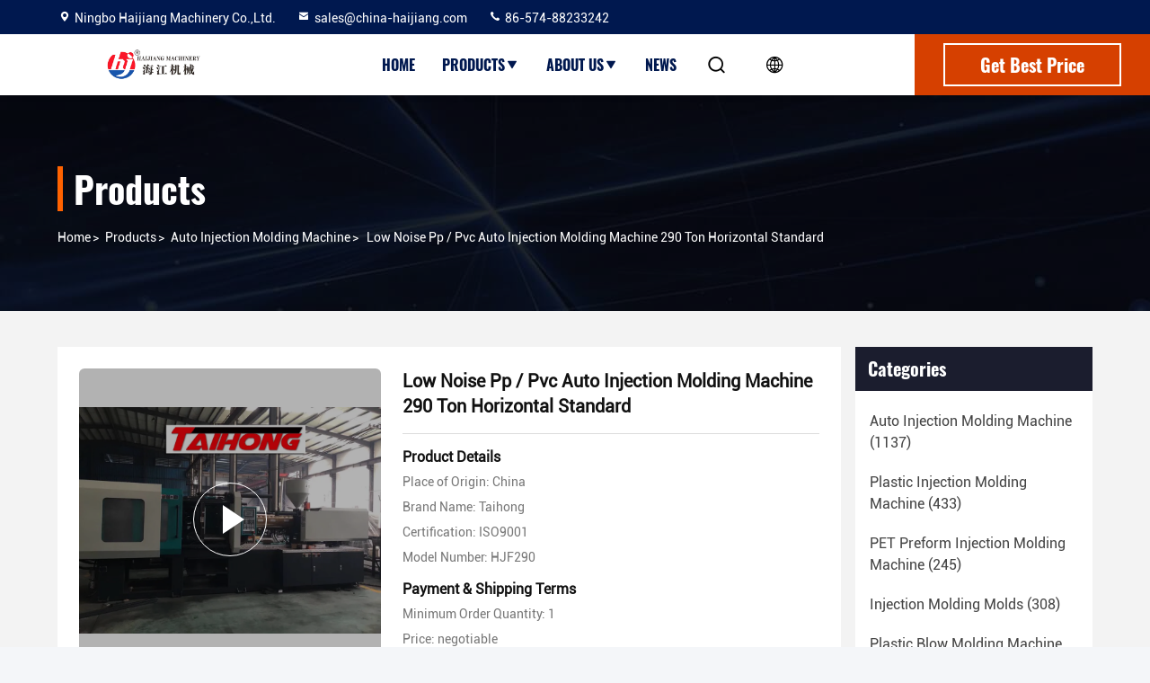

--- FILE ---
content_type: text/html
request_url: https://www.autoinjectionmoldingmachine.com/sale-11162313-low-noise-pp-pvc-auto-injection-molding-machine-290-ton-horizontal-standard.html
body_size: 27363
content:

<!DOCTYPE html>
<html lang="en">
<head>
	<meta charset="utf-8">
	<meta http-equiv="X-UA-Compatible" content="IE=edge">
	<meta name="viewport" content="width=device-width, initial-scale=1, maximum-scale=1, minimum-scale=1" />
    <title>Low Noise Pp / Pvc Auto Injection Molding Machine 290 Ton Horizontal Standard</title>
    <meta name="keywords" content="hydraulic plastic injection moulding machine, servo motor injection molding machine, Auto Injection Molding Machine" />
    <meta name="description" content="High quality Low Noise Pp / Pvc Auto Injection Molding Machine 290 Ton Horizontal Standard from China, China's leading product market hydraulic plastic injection moulding machine product, with strict quality control servo motor injection molding machine factories, producing high quality servo motor injection molding machine Products." />
     <meta property="og:type" content="site">
    <meta property="og:title" content="Low Noise Pp / Pvc Auto Injection Molding Machine 290 Ton Horizontal Standard" >
    <meta property="og:site_name" content="Ningbo Haijiang Machinery Co.,Ltd.">
    <meta property="og:url" content="https://english.autoinjectionmoldingmachine.com/quality-11162313-low-noise-pp-pvc-auto-injection-molding-machine-290-ton-horizontal-standard">
    <meta property="og:image" content="https://www.autoinjectionmoldingmachine.com/logo.gif">
    <meta property="og:image:secure_url" content="https://www.autoinjectionmoldingmachine.com/logo.gif">
    <meta property="og:description" content="High quality Low Noise Pp / Pvc Auto Injection Molding Machine 290 Ton Horizontal Standard from China, China's leading product market hydraulic plastic injection moulding machine product, with strict quality control servo motor injection molding machine factories, producing high quality servo motor injection molding machine Products." />
				<link rel='preload'
					  href=/photo/autoinjectionmoldingmachine/sitetpl/style/commonV2.css?ver=1734506570 as='style'><link type='text/css' rel='stylesheet'
					  href=/photo/autoinjectionmoldingmachine/sitetpl/style/commonV2.css?ver=1734506570 media='all'><link rel="stylesheet" type="text/css" href="/js/guidefirstcommon.css" />
<style type="text/css">
/*<![CDATA[*/
.consent__cookie {position: fixed;top: 0;left: 0;width: 100%;height: 0%;z-index: 100000;}.consent__cookie_bg {position: fixed;top: 0;left: 0;width: 100%;height: 100%;background: #000;opacity: .6;display: none }.consent__cookie_rel {position: fixed;bottom:0;left: 0;width: 100%;background: #fff;display: -webkit-box;display: -ms-flexbox;display: flex;flex-wrap: wrap;padding: 24px 80px;-webkit-box-sizing: border-box;box-sizing: border-box;-webkit-box-pack: justify;-ms-flex-pack: justify;justify-content: space-between;-webkit-transition: all ease-in-out .3s;transition: all ease-in-out .3s }.consent__close {position: absolute;top: 20px;right: 20px;cursor: pointer }.consent__close svg {fill: #777 }.consent__close:hover svg {fill: #000 }.consent__cookie_box {flex: 1;word-break: break-word;}.consent__warm {color: #777;font-size: 16px;margin-bottom: 12px;line-height: 19px }.consent__title {color: #333;font-size: 20px;font-weight: 600;margin-bottom: 12px;line-height: 23px }.consent__itxt {color: #333;font-size: 14px;margin-bottom: 12px;display: -webkit-box;display: -ms-flexbox;display: flex;-webkit-box-align: center;-ms-flex-align: center;align-items: center }.consent__itxt i {display: -webkit-inline-box;display: -ms-inline-flexbox;display: inline-flex;width: 28px;height: 28px;border-radius: 50%;background: #e0f9e9;margin-right: 8px;-webkit-box-align: center;-ms-flex-align: center;align-items: center;-webkit-box-pack: center;-ms-flex-pack: center;justify-content: center }.consent__itxt svg {fill: #3ca860 }.consent__txt {color: #a6a6a6;font-size: 14px;margin-bottom: 8px;line-height: 17px }.consent__btns {display: -webkit-box;display: -ms-flexbox;display: flex;-webkit-box-orient: vertical;-webkit-box-direction: normal;-ms-flex-direction: column;flex-direction: column;-webkit-box-pack: center;-ms-flex-pack: center;justify-content: center;flex-shrink: 0;}.consent__btn {width: 280px;height: 40px;line-height: 40px;text-align: center;background: #3ca860;color: #fff;border-radius: 4px;margin: 8px 0;-webkit-box-sizing: border-box;box-sizing: border-box;cursor: pointer;font-size:14px}.consent__btn:hover {background: #00823b }.consent__btn.empty {color: #3ca860;border: 1px solid #3ca860;background: #fff }.consent__btn.empty:hover {background: #3ca860;color: #fff }.open .consent__cookie_bg {display: block }.open .consent__cookie_rel {bottom: 0 }@media (max-width: 760px) {.consent__btns {width: 100%;align-items: center;}.consent__cookie_rel {padding: 20px 24px }}.consent__cookie.open {display: block;}.consent__cookie {display: none;}
/*]]>*/
</style>
<style type="text/css">
/*<![CDATA[*/
@media only screen and (max-width:640px){.contact_now_dialog .content-wrap .desc{background-image:url(/images/cta_images/bg_s.png) !important}}.contact_now_dialog .content-wrap .content-wrap_header .cta-close{background-image:url(/images/cta_images/sprite.png) !important}.contact_now_dialog .content-wrap .desc{background-image:url(/images/cta_images/bg_l.png) !important}.contact_now_dialog .content-wrap .cta-btn i{background-image:url(/images/cta_images/sprite.png) !important}.contact_now_dialog .content-wrap .head-tip img{content:url(/images/cta_images/cta_contact_now.png) !important}.cusim{background-image:url(/images/imicon/im.svg) !important}.cuswa{background-image:url(/images/imicon/wa.png) !important}.cusall{background-image:url(/images/imicon/allchat.svg) !important}
/*]]>*/
</style>
<script type="text/javascript" src="/js/guidefirstcommon.js"></script>
<script type="text/javascript">
/*<![CDATA[*/
window.isvideotpl = 0;window.detailurl = '';
var colorUrl = '';var isShowGuide = 2;var showGuideColor = 0;var im_appid = 10003;var im_msg="Good day, what product are you looking for?";

var cta_cid = 32653;var use_defaulProductInfo = 1;var cta_pid = 11162313;var test_company = 0;var webim_domain = '';var company_type = 15;var cta_equipment = 'pc'; var setcookie = 'setwebimCookie(43180,11162313,15)'; var whatsapplink = "https://wa.me/8618658255281?text=Hi%2C+I%27m+interested+in+Low+Noise+Pp+%2F+Pvc+Auto+Injection+Molding+Machine+290+Ton+Horizontal+Standard."; function insertMeta(){var str = '<meta name="mobile-web-app-capable" content="yes" /><meta name="viewport" content="width=device-width, initial-scale=1.0" />';document.head.insertAdjacentHTML('beforeend',str);} var element = document.querySelector('a.footer_webim_a[href="/webim/webim_tab.html"]');if (element) {element.parentNode.removeChild(element);}

var colorUrl = '';
var aisearch = 0;
var selfUrl = '';
window.playerReportUrl='/vod/view_count/report';
var query_string = ["Products","Quality"];
var g_tp = '';
var customtplcolor = 99714;
var str_chat = 'chat';
				var str_call_now = 'call now';
var str_chat_now = 'chat now';
var str_contact1 = 'Get Best Price';var str_chat_lang='english';var str_contact2 = 'Get Price';var str_contact2 = 'Best Price';var str_contact = 'contact';
window.predomainsub = "";
/*]]>*/
</script>
</head>
<body>
<img src="/logo.gif" style="display:none" alt="logo"/>
<a style="display: none!important;" title="Ningbo Haijiang Machinery Co.,Ltd." class="float-inquiry" href="/contactnow.html" onclick='setinquiryCookie("{\"showproduct\":1,\"pid\":\"11162313\",\"name\":\"Low Noise Pp \\/ Pvc Auto Injection Molding Machine 290 Ton Horizontal Standard\",\"source_url\":\"\\/sale-11162313-low-noise-pp-pvc-auto-injection-molding-machine-290-ton-horizontal-standard.html\",\"picurl\":\"\\/photo\\/pd20853067-low_noise_pp_pvc_auto_injection_molding_machine_290_ton_horizontal_standard.jpg\",\"propertyDetail\":[[\"injection weight\",\"648~905\"],[\"clamp Tonnage\",\"2900\"],[\"Toggle stroke\",\"585\"],[\"space between tie bars\",\"600*600\"]],\"company_name\":null,\"picurl_c\":\"\\/photo\\/pc20853067-low_noise_pp_pvc_auto_injection_molding_machine_290_ton_horizontal_standard.jpg\",\"price\":\"negotiable\",\"username\":\"Ava\",\"viewTime\":\"Last Login : 1 hours 57 minutes ago\",\"subject\":\"Please quote us your Low Noise Pp \\/ Pvc Auto Injection Molding Machine 290 Ton Horizontal Standard\",\"countrycode\":\"DE\"}");'></a>
<script>
var originProductInfo = '';
var originProductInfo = {"showproduct":1,"pid":"11162313","name":"Low Noise Pp \/ Pvc Auto Injection Molding Machine 290 Ton Horizontal Standard","source_url":"\/sale-11162313-low-noise-pp-pvc-auto-injection-molding-machine-290-ton-horizontal-standard.html","picurl":"\/photo\/pd20853067-low_noise_pp_pvc_auto_injection_molding_machine_290_ton_horizontal_standard.jpg","propertyDetail":[["injection weight","648~905"],["clamp Tonnage","2900"],["Toggle stroke","585"],["space between tie bars","600*600"]],"company_name":null,"picurl_c":"\/photo\/pc20853067-low_noise_pp_pvc_auto_injection_molding_machine_290_ton_horizontal_standard.jpg","price":"negotiable","username":"Ava","viewTime":"Last Login : 2 hours 57 minutes ago","subject":"Please send me more information on your Low Noise Pp \/ Pvc Auto Injection Molding Machine 290 Ton Horizontal Standard","countrycode":"DE"};
var save_url = "/contactsave.html";
var update_url = "/updateinquiry.html";
var productInfo = {};
var defaulProductInfo = {};
var myDate = new Date();
var curDate = myDate.getFullYear()+'-'+(parseInt(myDate.getMonth())+1)+'-'+myDate.getDate();
var message = '';
var default_pop = 1;
var leaveMessageDialog = document.getElementsByClassName('leave-message-dialog')[0]; // 获取弹层
var _$$ = function (dom) {
    return document.querySelectorAll(dom);
};
resInfo = originProductInfo;
resInfo['name'] = resInfo['name'] || '';
defaulProductInfo.pid = resInfo['pid'];
defaulProductInfo.productName = resInfo['name'] ?? '';
defaulProductInfo.productInfo = resInfo['propertyDetail'];
defaulProductInfo.productImg = resInfo['picurl_c'];
defaulProductInfo.subject = resInfo['subject'] ?? '';
defaulProductInfo.productImgAlt = resInfo['name'] ?? '';
var inquirypopup_tmp = 1;
var message = 'Dear,'+'\r\n'+"I am interested in"+' '+trim(resInfo['name'])+", could you send me more details such as type, size, MOQ, material, etc."+'\r\n'+"Thanks!"+'\r\n'+"Waiting for your reply.";
var message_1 = 'Dear,'+'\r\n'+"I am interested in"+' '+trim(resInfo['name'])+", could you send me more details such as type, size, MOQ, material, etc."+'\r\n'+"Thanks!"+'\r\n'+"Waiting for your reply.";
var message_2 = 'Hello,'+'\r\n'+"I am looking for"+' '+trim(resInfo['name'])+", please send me the price, specification and picture."+'\r\n'+"Your swift response will be highly appreciated."+'\r\n'+"Feel free to contact me for more information."+'\r\n'+"Thanks a lot.";
var message_3 = 'Hello,'+'\r\n'+trim(resInfo['name'])+' '+"meets my expectations."+'\r\n'+"Please give me the best price and some other product information."+'\r\n'+"Feel free to contact me via my mail."+'\r\n'+"Thanks a lot.";

var message_4 = 'Dear,'+'\r\n'+"What is the FOB price on your"+' '+trim(resInfo['name'])+'?'+'\r\n'+"Which is the nearest port name?"+'\r\n'+"Please reply me as soon as possible, it would be better to share further information."+'\r\n'+"Regards!";
var message_5 = 'Hi there,'+'\r\n'+"I am very interested in your"+' '+trim(resInfo['name'])+'.'+'\r\n'+"Please send me your product details."+'\r\n'+"Looking forward to your quick reply."+'\r\n'+"Feel free to contact me by mail."+'\r\n'+"Regards!";

var message_6 = 'Dear,'+'\r\n'+"Please provide us with information about your"+' '+trim(resInfo['name'])+", such as type, size, material, and of course the best price."+'\r\n'+"Looking forward to your quick reply."+'\r\n'+"Thank you!";
var message_7 = 'Dear,'+'\r\n'+"Can you supply"+' '+trim(resInfo['name'])+" for us?"+'\r\n'+"First we want a price list and some product details."+'\r\n'+"I hope to get reply asap and look forward to cooperation."+'\r\n'+"Thank you very much.";
var message_8 = 'hi,'+'\r\n'+"I am looking for"+' '+trim(resInfo['name'])+", please give me some more detailed product information."+'\r\n'+"I look forward to your reply."+'\r\n'+"Thank you!";
var message_9 = 'Hello,'+'\r\n'+"Your"+' '+trim(resInfo['name'])+" meets my requirements very well."+'\r\n'+"Please send me the price, specification, and similar model will be OK."+'\r\n'+"Feel free to chat with me."+'\r\n'+"Thanks!";
var message_10 = 'Dear,'+'\r\n'+"I want to know more about the details and quotation of"+' '+trim(resInfo['name'])+'.'+'\r\n'+"Feel free to contact me."+'\r\n'+"Regards!";

var r = getRandom(1,10);

defaulProductInfo.message = eval("message_"+r);
    defaulProductInfo.message = eval("message_"+r);
        var mytAjax = {

    post: function(url, data, fn) {
        var xhr = new XMLHttpRequest();
        xhr.open("POST", url, true);
        xhr.setRequestHeader("Content-Type", "application/x-www-form-urlencoded;charset=UTF-8");
        xhr.setRequestHeader("X-Requested-With", "XMLHttpRequest");
        xhr.setRequestHeader('Content-Type','text/plain;charset=UTF-8');
        xhr.onreadystatechange = function() {
            if(xhr.readyState == 4 && (xhr.status == 200 || xhr.status == 304)) {
                fn.call(this, xhr.responseText);
            }
        };
        xhr.send(data);
    },

    postform: function(url, data, fn) {
        var xhr = new XMLHttpRequest();
        xhr.open("POST", url, true);
        xhr.setRequestHeader("X-Requested-With", "XMLHttpRequest");
        xhr.onreadystatechange = function() {
            if(xhr.readyState == 4 && (xhr.status == 200 || xhr.status == 304)) {
                fn.call(this, xhr.responseText);
            }
        };
        xhr.send(data);
    }
};
/*window.onload = function(){
    leaveMessageDialog = document.getElementsByClassName('leave-message-dialog')[0];
    if (window.localStorage.recordDialogStatus=='undefined' || (window.localStorage.recordDialogStatus!='undefined' && window.localStorage.recordDialogStatus != curDate)) {
        setTimeout(function(){
            if(parseInt(inquirypopup_tmp%10) == 1){
                creatDialog(defaulProductInfo, 1);
            }
        }, 6000);
    }
};*/
function trim(str)
{
    str = str.replace(/(^\s*)/g,"");
    return str.replace(/(\s*$)/g,"");
};
function getRandom(m,n){
    var num = Math.floor(Math.random()*(m - n) + n);
    return num;
};
function strBtn(param) {

    var starattextarea = document.getElementById("textareamessage").value.length;
    var email = document.getElementById("startEmail").value;

    var default_tip = document.querySelectorAll(".watermark_container").length;
    if (20 < starattextarea && starattextarea < 3000) {
        if(default_tip>0){
            document.getElementById("textareamessage1").parentNode.parentNode.nextElementSibling.style.display = "none";
        }else{
            document.getElementById("textareamessage1").parentNode.nextElementSibling.style.display = "none";
        }

    } else {
        if(default_tip>0){
            document.getElementById("textareamessage1").parentNode.parentNode.nextElementSibling.style.display = "block";
        }else{
            document.getElementById("textareamessage1").parentNode.nextElementSibling.style.display = "block";
        }

        return;
    }

    // var re = /^([a-zA-Z0-9_-])+@([a-zA-Z0-9_-])+\.([a-zA-Z0-9_-])+/i;/*邮箱不区分大小写*/
    var re = /^[a-zA-Z0-9][\w-]*(\.?[\w-]+)*@[a-zA-Z0-9-]+(\.[a-zA-Z0-9]+)+$/i;
    if (!re.test(email)) {
        document.getElementById("startEmail").nextElementSibling.style.display = "block";
        return;
    } else {
        document.getElementById("startEmail").nextElementSibling.style.display = "none";
    }

    var subject = document.getElementById("pop_subject").value;
    var pid = document.getElementById("pop_pid").value;
    var message = document.getElementById("textareamessage").value;
    var sender_email = document.getElementById("startEmail").value;
    var tel = '';
    if (document.getElementById("tel0") != undefined && document.getElementById("tel0") != '')
        tel = document.getElementById("tel0").value;
    var form_serialize = '&tel='+tel;

    form_serialize = form_serialize.replace(/\+/g, "%2B");
    mytAjax.post(save_url,"pid="+pid+"&subject="+subject+"&email="+sender_email+"&message="+(message)+form_serialize,function(res){
        var mes = JSON.parse(res);
        if(mes.status == 200){
            var iid = mes.iid;
            document.getElementById("pop_iid").value = iid;
            document.getElementById("pop_uuid").value = mes.uuid;

            if(typeof gtag_report_conversion === "function"){
                gtag_report_conversion();//执行统计js代码
            }
            if(typeof fbq === "function"){
                fbq('track','Purchase');//执行统计js代码
            }
        }
    });
    for (var index = 0; index < document.querySelectorAll(".dialog-content-pql").length; index++) {
        document.querySelectorAll(".dialog-content-pql")[index].style.display = "none";
    };
    $('#idphonepql').val(tel);
    document.getElementById("dialog-content-pql-id").style.display = "block";
    ;
};
function twoBtnOk(param) {

    var selectgender = document.getElementById("Mr").innerHTML;
    var iid = document.getElementById("pop_iid").value;
    var sendername = document.getElementById("idnamepql").value;
    var senderphone = document.getElementById("idphonepql").value;
    var sendercname = document.getElementById("idcompanypql").value;
    var uuid = document.getElementById("pop_uuid").value;
    var gender = 2;
    if(selectgender == 'Mr.') gender = 0;
    if(selectgender == 'Mrs.') gender = 1;
    var pid = document.getElementById("pop_pid").value;
    var form_serialize = '';

        form_serialize = form_serialize.replace(/\+/g, "%2B");

    mytAjax.post(update_url,"iid="+iid+"&gender="+gender+"&uuid="+uuid+"&name="+(sendername)+"&tel="+(senderphone)+"&company="+(sendercname)+form_serialize,function(res){});

    for (var index = 0; index < document.querySelectorAll(".dialog-content-pql").length; index++) {
        document.querySelectorAll(".dialog-content-pql")[index].style.display = "none";
    };
    document.getElementById("dialog-content-pql-ok").style.display = "block";

};
function toCheckMust(name) {
    $('#'+name+'error').hide();
}
function handClidk(param) {
    var starattextarea = document.getElementById("textareamessage1").value.length;
    var email = document.getElementById("startEmail1").value;
    var default_tip = document.querySelectorAll(".watermark_container").length;
    if (20 < starattextarea && starattextarea < 3000) {
        if(default_tip>0){
            document.getElementById("textareamessage1").parentNode.parentNode.nextElementSibling.style.display = "none";
        }else{
            document.getElementById("textareamessage1").parentNode.nextElementSibling.style.display = "none";
        }

    } else {
        if(default_tip>0){
            document.getElementById("textareamessage1").parentNode.parentNode.nextElementSibling.style.display = "block";
        }else{
            document.getElementById("textareamessage1").parentNode.nextElementSibling.style.display = "block";
        }

        return;
    }

    // var re = /^([a-zA-Z0-9_-])+@([a-zA-Z0-9_-])+\.([a-zA-Z0-9_-])+/i;
    var re = /^[a-zA-Z0-9][\w-]*(\.?[\w-]+)*@[a-zA-Z0-9-]+(\.[a-zA-Z0-9]+)+$/i;
    if (!re.test(email)) {
        document.getElementById("startEmail1").nextElementSibling.style.display = "block";
        return;
    } else {
        document.getElementById("startEmail1").nextElementSibling.style.display = "none";
    }

    var subject = document.getElementById("pop_subject").value;
    var pid = document.getElementById("pop_pid").value;
    var message = document.getElementById("textareamessage1").value;
    var sender_email = document.getElementById("startEmail1").value;
    var form_serialize = tel = '';
    if (document.getElementById("tel1") != undefined && document.getElementById("tel1") != '')
        tel = document.getElementById("tel1").value;
        mytAjax.post(save_url,"email="+sender_email+"&tel="+tel+"&pid="+pid+"&message="+message+"&subject="+subject+form_serialize,function(res){

        var mes = JSON.parse(res);
        if(mes.status == 200){
            var iid = mes.iid;
            document.getElementById("pop_iid").value = iid;
            document.getElementById("pop_uuid").value = mes.uuid;
            if(typeof gtag_report_conversion === "function"){
                gtag_report_conversion();//执行统计js代码
            }
        }

    });
    for (var index = 0; index < document.querySelectorAll(".dialog-content-pql").length; index++) {
        document.querySelectorAll(".dialog-content-pql")[index].style.display = "none";
    };
    $('#idphonepql').val(tel);
    document.getElementById("dialog-content-pql-id").style.display = "block";

};
window.addEventListener('load', function () {
    $('.checkbox-wrap label').each(function(){
        if($(this).find('input').prop('checked')){
            $(this).addClass('on')
        }else {
            $(this).removeClass('on')
        }
    })
    $(document).on('click', '.checkbox-wrap label' , function(ev){
        if (ev.target.tagName.toUpperCase() != 'INPUT') {
            $(this).toggleClass('on')
        }
    })
})

function hand_video(pdata) {
    data = JSON.parse(pdata);
    productInfo.productName = data.productName;
    productInfo.productInfo = data.productInfo;
    productInfo.productImg = data.productImg;
    productInfo.subject = data.subject;

    var message = 'Dear,'+'\r\n'+"I am interested in"+' '+trim(data.productName)+", could you send me more details such as type, size, quantity, material, etc."+'\r\n'+"Thanks!"+'\r\n'+"Waiting for your reply.";

    var message = 'Dear,'+'\r\n'+"I am interested in"+' '+trim(data.productName)+", could you send me more details such as type, size, MOQ, material, etc."+'\r\n'+"Thanks!"+'\r\n'+"Waiting for your reply.";
    var message_1 = 'Dear,'+'\r\n'+"I am interested in"+' '+trim(data.productName)+", could you send me more details such as type, size, MOQ, material, etc."+'\r\n'+"Thanks!"+'\r\n'+"Waiting for your reply.";
    var message_2 = 'Hello,'+'\r\n'+"I am looking for"+' '+trim(data.productName)+", please send me the price, specification and picture."+'\r\n'+"Your swift response will be highly appreciated."+'\r\n'+"Feel free to contact me for more information."+'\r\n'+"Thanks a lot.";
    var message_3 = 'Hello,'+'\r\n'+trim(data.productName)+' '+"meets my expectations."+'\r\n'+"Please give me the best price and some other product information."+'\r\n'+"Feel free to contact me via my mail."+'\r\n'+"Thanks a lot.";

    var message_4 = 'Dear,'+'\r\n'+"What is the FOB price on your"+' '+trim(data.productName)+'?'+'\r\n'+"Which is the nearest port name?"+'\r\n'+"Please reply me as soon as possible, it would be better to share further information."+'\r\n'+"Regards!";
    var message_5 = 'Hi there,'+'\r\n'+"I am very interested in your"+' '+trim(data.productName)+'.'+'\r\n'+"Please send me your product details."+'\r\n'+"Looking forward to your quick reply."+'\r\n'+"Feel free to contact me by mail."+'\r\n'+"Regards!";

    var message_6 = 'Dear,'+'\r\n'+"Please provide us with information about your"+' '+trim(data.productName)+", such as type, size, material, and of course the best price."+'\r\n'+"Looking forward to your quick reply."+'\r\n'+"Thank you!";
    var message_7 = 'Dear,'+'\r\n'+"Can you supply"+' '+trim(data.productName)+" for us?"+'\r\n'+"First we want a price list and some product details."+'\r\n'+"I hope to get reply asap and look forward to cooperation."+'\r\n'+"Thank you very much.";
    var message_8 = 'hi,'+'\r\n'+"I am looking for"+' '+trim(data.productName)+", please give me some more detailed product information."+'\r\n'+"I look forward to your reply."+'\r\n'+"Thank you!";
    var message_9 = 'Hello,'+'\r\n'+"Your"+' '+trim(data.productName)+" meets my requirements very well."+'\r\n'+"Please send me the price, specification, and similar model will be OK."+'\r\n'+"Feel free to chat with me."+'\r\n'+"Thanks!";
    var message_10 = 'Dear,'+'\r\n'+"I want to know more about the details and quotation of"+' '+trim(data.productName)+'.'+'\r\n'+"Feel free to contact me."+'\r\n'+"Regards!";

    var r = getRandom(1,10);

    productInfo.message = eval("message_"+r);
            if(parseInt(inquirypopup_tmp/10) == 1){
        productInfo.message = "";
    }
    productInfo.pid = data.pid;
    creatDialog(productInfo, 2);
};

function handDialog(pdata) {
    data = JSON.parse(pdata);
    productInfo.productName = data.productName;
    productInfo.productInfo = data.productInfo;
    productInfo.productImg = data.productImg;
    productInfo.subject = data.subject;

    var message = 'Dear,'+'\r\n'+"I am interested in"+' '+trim(data.productName)+", could you send me more details such as type, size, quantity, material, etc."+'\r\n'+"Thanks!"+'\r\n'+"Waiting for your reply.";

    var message = 'Dear,'+'\r\n'+"I am interested in"+' '+trim(data.productName)+", could you send me more details such as type, size, MOQ, material, etc."+'\r\n'+"Thanks!"+'\r\n'+"Waiting for your reply.";
    var message_1 = 'Dear,'+'\r\n'+"I am interested in"+' '+trim(data.productName)+", could you send me more details such as type, size, MOQ, material, etc."+'\r\n'+"Thanks!"+'\r\n'+"Waiting for your reply.";
    var message_2 = 'Hello,'+'\r\n'+"I am looking for"+' '+trim(data.productName)+", please send me the price, specification and picture."+'\r\n'+"Your swift response will be highly appreciated."+'\r\n'+"Feel free to contact me for more information."+'\r\n'+"Thanks a lot.";
    var message_3 = 'Hello,'+'\r\n'+trim(data.productName)+' '+"meets my expectations."+'\r\n'+"Please give me the best price and some other product information."+'\r\n'+"Feel free to contact me via my mail."+'\r\n'+"Thanks a lot.";

    var message_4 = 'Dear,'+'\r\n'+"What is the FOB price on your"+' '+trim(data.productName)+'?'+'\r\n'+"Which is the nearest port name?"+'\r\n'+"Please reply me as soon as possible, it would be better to share further information."+'\r\n'+"Regards!";
    var message_5 = 'Hi there,'+'\r\n'+"I am very interested in your"+' '+trim(data.productName)+'.'+'\r\n'+"Please send me your product details."+'\r\n'+"Looking forward to your quick reply."+'\r\n'+"Feel free to contact me by mail."+'\r\n'+"Regards!";

    var message_6 = 'Dear,'+'\r\n'+"Please provide us with information about your"+' '+trim(data.productName)+", such as type, size, material, and of course the best price."+'\r\n'+"Looking forward to your quick reply."+'\r\n'+"Thank you!";
    var message_7 = 'Dear,'+'\r\n'+"Can you supply"+' '+trim(data.productName)+" for us?"+'\r\n'+"First we want a price list and some product details."+'\r\n'+"I hope to get reply asap and look forward to cooperation."+'\r\n'+"Thank you very much.";
    var message_8 = 'hi,'+'\r\n'+"I am looking for"+' '+trim(data.productName)+", please give me some more detailed product information."+'\r\n'+"I look forward to your reply."+'\r\n'+"Thank you!";
    var message_9 = 'Hello,'+'\r\n'+"Your"+' '+trim(data.productName)+" meets my requirements very well."+'\r\n'+"Please send me the price, specification, and similar model will be OK."+'\r\n'+"Feel free to chat with me."+'\r\n'+"Thanks!";
    var message_10 = 'Dear,'+'\r\n'+"I want to know more about the details and quotation of"+' '+trim(data.productName)+'.'+'\r\n'+"Feel free to contact me."+'\r\n'+"Regards!";

    var r = getRandom(1,10);
    productInfo.message = eval("message_"+r);
            if(parseInt(inquirypopup_tmp/10) == 1){
        productInfo.message = "";
    }
    productInfo.pid = data.pid;
    creatDialog(productInfo, 2);
};

function closepql(param) {

    leaveMessageDialog.style.display = 'none';
};

function closepql2(param) {

    for (var index = 0; index < document.querySelectorAll(".dialog-content-pql").length; index++) {
        document.querySelectorAll(".dialog-content-pql")[index].style.display = "none";
    };
    document.getElementById("dialog-content-pql-ok").style.display = "block";
};

function decodeHtmlEntities(str) {
    var tempElement = document.createElement('div');
    tempElement.innerHTML = str;
    return tempElement.textContent || tempElement.innerText || '';
}

function initProduct(productInfo,type){

    productInfo.productName = decodeHtmlEntities(productInfo.productName);
    productInfo.message = decodeHtmlEntities(productInfo.message);

    leaveMessageDialog = document.getElementsByClassName('leave-message-dialog')[0];
    leaveMessageDialog.style.display = "block";
    if(type == 3){
        var popinquiryemail = document.getElementById("popinquiryemail").value;
        _$$("#startEmail1")[0].value = popinquiryemail;
    }else{
        _$$("#startEmail1")[0].value = "";
    }
    _$$("#startEmail")[0].value = "";
    _$$("#idnamepql")[0].value = "";
    _$$("#idphonepql")[0].value = "";
    _$$("#idcompanypql")[0].value = "";

    _$$("#pop_pid")[0].value = productInfo.pid;
    _$$("#pop_subject")[0].value = productInfo.subject;
    
    if(parseInt(inquirypopup_tmp/10) == 1){
        productInfo.message = "";
    }

    _$$("#textareamessage1")[0].value = productInfo.message;
    _$$("#textareamessage")[0].value = productInfo.message;

    _$$("#dialog-content-pql-id .titlep")[0].innerHTML = productInfo.productName;
    _$$("#dialog-content-pql-id img")[0].setAttribute("src", productInfo.productImg);
    _$$("#dialog-content-pql-id img")[0].setAttribute("alt", productInfo.productImgAlt);

    _$$("#dialog-content-pql-id-hand img")[0].setAttribute("src", productInfo.productImg);
    _$$("#dialog-content-pql-id-hand img")[0].setAttribute("alt", productInfo.productImgAlt);
    _$$("#dialog-content-pql-id-hand .titlep")[0].innerHTML = productInfo.productName;

    if (productInfo.productInfo.length > 0) {
        var ul2, ul;
        ul = document.createElement("ul");
        for (var index = 0; index < productInfo.productInfo.length; index++) {
            var el = productInfo.productInfo[index];
            var li = document.createElement("li");
            var span1 = document.createElement("span");
            span1.innerHTML = el[0] + ":";
            var span2 = document.createElement("span");
            span2.innerHTML = el[1];
            li.appendChild(span1);
            li.appendChild(span2);
            ul.appendChild(li);

        }
        ul2 = ul.cloneNode(true);
        if (type === 1) {
            _$$("#dialog-content-pql-id .left")[0].replaceChild(ul, _$$("#dialog-content-pql-id .left ul")[0]);
        } else {
            _$$("#dialog-content-pql-id-hand .left")[0].replaceChild(ul2, _$$("#dialog-content-pql-id-hand .left ul")[0]);
            _$$("#dialog-content-pql-id .left")[0].replaceChild(ul, _$$("#dialog-content-pql-id .left ul")[0]);
        }
    };
    for (var index = 0; index < _$$("#dialog-content-pql-id .right ul li").length; index++) {
        _$$("#dialog-content-pql-id .right ul li")[index].addEventListener("click", function (params) {
            _$$("#dialog-content-pql-id .right #Mr")[0].innerHTML = this.innerHTML
        }, false)

    };

};
function closeInquiryCreateDialog() {
    document.getElementById("xuanpan_dialog_box_pql").style.display = "none";
};
function showInquiryCreateDialog() {
    document.getElementById("xuanpan_dialog_box_pql").style.display = "block";
};
function submitPopInquiry(){
    var message = document.getElementById("inquiry_message").value;
    var email = document.getElementById("inquiry_email").value;
    var subject = defaulProductInfo.subject;
    var pid = defaulProductInfo.pid;
    if (email === undefined) {
        showInquiryCreateDialog();
        document.getElementById("inquiry_email").style.border = "1px solid red";
        return false;
    };
    if (message === undefined) {
        showInquiryCreateDialog();
        document.getElementById("inquiry_message").style.border = "1px solid red";
        return false;
    };
    if (email.search(/^\w+((-\w+)|(\.\w+))*\@[A-Za-z0-9]+((\.|-)[A-Za-z0-9]+)*\.[A-Za-z0-9]+$/) == -1) {
        document.getElementById("inquiry_email").style.border= "1px solid red";
        showInquiryCreateDialog();
        return false;
    } else {
        document.getElementById("inquiry_email").style.border= "";
    };
    if (message.length < 20 || message.length >3000) {
        showInquiryCreateDialog();
        document.getElementById("inquiry_message").style.border = "1px solid red";
        return false;
    } else {
        document.getElementById("inquiry_message").style.border = "";
    };
    var tel = '';
    if (document.getElementById("tel") != undefined && document.getElementById("tel") != '')
        tel = document.getElementById("tel").value;

    mytAjax.post(save_url,"pid="+pid+"&subject="+subject+"&email="+email+"&message="+(message)+'&tel='+tel,function(res){
        var mes = JSON.parse(res);
        if(mes.status == 200){
            var iid = mes.iid;
            document.getElementById("pop_iid").value = iid;
            document.getElementById("pop_uuid").value = mes.uuid;

        }
    });
    initProduct(defaulProductInfo);
    for (var index = 0; index < document.querySelectorAll(".dialog-content-pql").length; index++) {
        document.querySelectorAll(".dialog-content-pql")[index].style.display = "none";
    };
    $('#idphonepql').val(tel);
    document.getElementById("dialog-content-pql-id").style.display = "block";

};

//带附件上传
function submitPopInquiryfile(email_id,message_id,check_sort,name_id,phone_id,company_id,attachments){

    if(typeof(check_sort) == 'undefined'){
        check_sort = 0;
    }
    var message = document.getElementById(message_id).value;
    var email = document.getElementById(email_id).value;
    var attachments = document.getElementById(attachments).value;
    if(typeof(name_id) !== 'undefined' && name_id != ""){
        var name  = document.getElementById(name_id).value;
    }
    if(typeof(phone_id) !== 'undefined' && phone_id != ""){
        var phone = document.getElementById(phone_id).value;
    }
    if(typeof(company_id) !== 'undefined' && company_id != ""){
        var company = document.getElementById(company_id).value;
    }
    var subject = defaulProductInfo.subject;
    var pid = defaulProductInfo.pid;

    if(check_sort == 0){
        if (email === undefined) {
            showInquiryCreateDialog();
            document.getElementById(email_id).style.border = "1px solid red";
            return false;
        };
        if (message === undefined) {
            showInquiryCreateDialog();
            document.getElementById(message_id).style.border = "1px solid red";
            return false;
        };

        if (email.search(/^\w+((-\w+)|(\.\w+))*\@[A-Za-z0-9]+((\.|-)[A-Za-z0-9]+)*\.[A-Za-z0-9]+$/) == -1) {
            document.getElementById(email_id).style.border= "1px solid red";
            showInquiryCreateDialog();
            return false;
        } else {
            document.getElementById(email_id).style.border= "";
        };
        if (message.length < 20 || message.length >3000) {
            showInquiryCreateDialog();
            document.getElementById(message_id).style.border = "1px solid red";
            return false;
        } else {
            document.getElementById(message_id).style.border = "";
        };
    }else{

        if (message === undefined) {
            showInquiryCreateDialog();
            document.getElementById(message_id).style.border = "1px solid red";
            return false;
        };

        if (email === undefined) {
            showInquiryCreateDialog();
            document.getElementById(email_id).style.border = "1px solid red";
            return false;
        };

        if (message.length < 20 || message.length >3000) {
            showInquiryCreateDialog();
            document.getElementById(message_id).style.border = "1px solid red";
            return false;
        } else {
            document.getElementById(message_id).style.border = "";
        };

        if (email.search(/^\w+((-\w+)|(\.\w+))*\@[A-Za-z0-9]+((\.|-)[A-Za-z0-9]+)*\.[A-Za-z0-9]+$/) == -1) {
            document.getElementById(email_id).style.border= "1px solid red";
            showInquiryCreateDialog();
            return false;
        } else {
            document.getElementById(email_id).style.border= "";
        };

    };

    mytAjax.post(save_url,"pid="+pid+"&subject="+subject+"&email="+email+"&message="+message+"&company="+company+"&attachments="+attachments,function(res){
        var mes = JSON.parse(res);
        if(mes.status == 200){
            var iid = mes.iid;
            document.getElementById("pop_iid").value = iid;
            document.getElementById("pop_uuid").value = mes.uuid;

            if(typeof gtag_report_conversion === "function"){
                gtag_report_conversion();//执行统计js代码
            }
            if(typeof fbq === "function"){
                fbq('track','Purchase');//执行统计js代码
            }
        }
    });
    initProduct(defaulProductInfo);

    if(name !== undefined && name != ""){
        _$$("#idnamepql")[0].value = name;
    }

    if(phone !== undefined && phone != ""){
        _$$("#idphonepql")[0].value = phone;
    }

    if(company !== undefined && company != ""){
        _$$("#idcompanypql")[0].value = company;
    }

    for (var index = 0; index < document.querySelectorAll(".dialog-content-pql").length; index++) {
        document.querySelectorAll(".dialog-content-pql")[index].style.display = "none";
    };
    document.getElementById("dialog-content-pql-id").style.display = "block";

};
function submitPopInquiryByParam(email_id,message_id,check_sort,name_id,phone_id,company_id){

    if(typeof(check_sort) == 'undefined'){
        check_sort = 0;
    }

    var senderphone = '';
    var message = document.getElementById(message_id).value;
    var email = document.getElementById(email_id).value;
    if(typeof(name_id) !== 'undefined' && name_id != ""){
        var name  = document.getElementById(name_id).value;
    }
    if(typeof(phone_id) !== 'undefined' && phone_id != ""){
        var phone = document.getElementById(phone_id).value;
        senderphone = phone;
    }
    if(typeof(company_id) !== 'undefined' && company_id != ""){
        var company = document.getElementById(company_id).value;
    }
    var subject = defaulProductInfo.subject;
    var pid = defaulProductInfo.pid;

    if(check_sort == 0){
        if (email === undefined) {
            showInquiryCreateDialog();
            document.getElementById(email_id).style.border = "1px solid red";
            return false;
        };
        if (message === undefined) {
            showInquiryCreateDialog();
            document.getElementById(message_id).style.border = "1px solid red";
            return false;
        };

        if (email.search(/^\w+((-\w+)|(\.\w+))*\@[A-Za-z0-9]+((\.|-)[A-Za-z0-9]+)*\.[A-Za-z0-9]+$/) == -1) {
            document.getElementById(email_id).style.border= "1px solid red";
            showInquiryCreateDialog();
            return false;
        } else {
            document.getElementById(email_id).style.border= "";
        };
        if (message.length < 20 || message.length >3000) {
            showInquiryCreateDialog();
            document.getElementById(message_id).style.border = "1px solid red";
            return false;
        } else {
            document.getElementById(message_id).style.border = "";
        };
    }else{

        if (message === undefined) {
            showInquiryCreateDialog();
            document.getElementById(message_id).style.border = "1px solid red";
            return false;
        };

        if (email === undefined) {
            showInquiryCreateDialog();
            document.getElementById(email_id).style.border = "1px solid red";
            return false;
        };

        if (message.length < 20 || message.length >3000) {
            showInquiryCreateDialog();
            document.getElementById(message_id).style.border = "1px solid red";
            return false;
        } else {
            document.getElementById(message_id).style.border = "";
        };

        if (email.search(/^\w+((-\w+)|(\.\w+))*\@[A-Za-z0-9]+((\.|-)[A-Za-z0-9]+)*\.[A-Za-z0-9]+$/) == -1) {
            document.getElementById(email_id).style.border= "1px solid red";
            showInquiryCreateDialog();
            return false;
        } else {
            document.getElementById(email_id).style.border= "";
        };

    };

    var productsku = "";
    if($("#product_sku").length > 0){
        productsku = $("#product_sku").html();
    }

    mytAjax.post(save_url,"tel="+senderphone+"&pid="+pid+"&subject="+subject+"&email="+email+"&message="+message+"&messagesku="+encodeURI(productsku),function(res){
        var mes = JSON.parse(res);
        if(mes.status == 200){
            var iid = mes.iid;
            document.getElementById("pop_iid").value = iid;
            document.getElementById("pop_uuid").value = mes.uuid;

            if(typeof gtag_report_conversion === "function"){
                gtag_report_conversion();//执行统计js代码
            }
            if(typeof fbq === "function"){
                fbq('track','Purchase');//执行统计js代码
            }
        }
    });
    initProduct(defaulProductInfo);

    if(name !== undefined && name != ""){
        _$$("#idnamepql")[0].value = name;
    }

    if(phone !== undefined && phone != ""){
        _$$("#idphonepql")[0].value = phone;
    }

    if(company !== undefined && company != ""){
        _$$("#idcompanypql")[0].value = company;
    }

    for (var index = 0; index < document.querySelectorAll(".dialog-content-pql").length; index++) {
        document.querySelectorAll(".dialog-content-pql")[index].style.display = "none";

    };
    document.getElementById("dialog-content-pql-id").style.display = "block";

};

function creat_videoDialog(productInfo, type) {

    if(type == 1){
        if(default_pop != 1){
            return false;
        }
        window.localStorage.recordDialogStatus = curDate;
    }else{
        default_pop = 0;
    }
    initProduct(productInfo, type);
    if (type === 1) {
        // 自动弹出
        for (var index = 0; index < document.querySelectorAll(".dialog-content-pql").length; index++) {

            document.querySelectorAll(".dialog-content-pql")[index].style.display = "none";
        };
        document.getElementById("dialog-content-pql").style.display = "block";
    } else {
        // 手动弹出
        for (var index = 0; index < document.querySelectorAll(".dialog-content-pql").length; index++) {
            document.querySelectorAll(".dialog-content-pql")[index].style.display = "none";
        };
        document.getElementById("dialog-content-pql-id-hand").style.display = "block";
    }
}

function creatDialog(productInfo, type) {

    if(type == 1){
        if(default_pop != 1){
            return false;
        }
        window.localStorage.recordDialogStatus = curDate;
    }else{
        default_pop = 0;
    }
    initProduct(productInfo, type);
    if (type === 1) {
        // 自动弹出
        for (var index = 0; index < document.querySelectorAll(".dialog-content-pql").length; index++) {

            document.querySelectorAll(".dialog-content-pql")[index].style.display = "none";
        };
        document.getElementById("dialog-content-pql").style.display = "block";
    } else {
        // 手动弹出
        for (var index = 0; index < document.querySelectorAll(".dialog-content-pql").length; index++) {
            document.querySelectorAll(".dialog-content-pql")[index].style.display = "none";
        };
        document.getElementById("dialog-content-pql-id-hand").style.display = "block";
    }
}

//带邮箱信息打开询盘框 emailtype=1表示带入邮箱
function openDialog(emailtype){
    var type = 2;//不带入邮箱，手动弹出
    if(emailtype == 1){
        var popinquiryemail = document.getElementById("popinquiryemail").value;
        // var re = /^([a-zA-Z0-9_-])+@([a-zA-Z0-9_-])+\.([a-zA-Z0-9_-])+/i;
        var re = /^[a-zA-Z0-9][\w-]*(\.?[\w-]+)*@[a-zA-Z0-9-]+(\.[a-zA-Z0-9]+)+$/i;
        if (!re.test(popinquiryemail)) {
            //前端提示样式;
            showInquiryCreateDialog();
            document.getElementById("popinquiryemail").style.border = "1px solid red";
            return false;
        } else {
            //前端提示样式;
        }
        var type = 3;
    }
    creatDialog(defaulProductInfo,type);
}

//上传附件
function inquiryUploadFile(){
    var fileObj = document.querySelector("#fileId").files[0];
    //构建表单数据
    var formData = new FormData();
    var filesize = fileObj.size;
    if(filesize > 10485760 || filesize == 0) {
        document.getElementById("filetips").style.display = "block";
        return false;
    }else {
        document.getElementById("filetips").style.display = "none";
    }
    formData.append('popinquiryfile', fileObj);
    document.getElementById("quotefileform").reset();
    var save_url = "/inquiryuploadfile.html";
    mytAjax.postform(save_url,formData,function(res){
        var mes = JSON.parse(res);
        if(mes.status == 200){
            document.getElementById("uploader-file-info").innerHTML = document.getElementById("uploader-file-info").innerHTML + "<span class=op>"+mes.attfile.name+"<a class=delatt id=att"+mes.attfile.id+" onclick=delatt("+mes.attfile.id+");>Delete</a></span>";
            var nowattachs = document.getElementById("attachments").value;
            if( nowattachs !== ""){
                var attachs = JSON.parse(nowattachs);
                attachs[mes.attfile.id] = mes.attfile;
            }else{
                var attachs = {};
                attachs[mes.attfile.id] = mes.attfile;
            }
            document.getElementById("attachments").value = JSON.stringify(attachs);
        }
    });
}
//附件删除
function delatt(attid)
{
    var nowattachs = document.getElementById("attachments").value;
    if( nowattachs !== ""){
        var attachs = JSON.parse(nowattachs);
        if(attachs[attid] == ""){
            return false;
        }
        var formData = new FormData();
        var delfile = attachs[attid]['filename'];
        var save_url = "/inquirydelfile.html";
        if(delfile != "") {
            formData.append('delfile', delfile);
            mytAjax.postform(save_url, formData, function (res) {
                if(res !== "") {
                    var mes = JSON.parse(res);
                    if (mes.status == 200) {
                        delete attachs[attid];
                        document.getElementById("attachments").value = JSON.stringify(attachs);
                        var s = document.getElementById("att"+attid);
                        s.parentNode.remove();
                    }
                }
            });
        }
    }else{
        return false;
    }
}

</script>
<div class="leave-message-dialog" style="display: none">
<style>
    .leave-message-dialog .close:before, .leave-message-dialog .close:after{
        content:initial;
    }
</style>
<div class="dialog-content-pql" id="dialog-content-pql" style="display: none">
    <span class="close" onclick="closepql()"><img src="/images/close.png" alt="close"></span>
    <div class="title">
        <p class="firstp-pql">Leave a Message</p>
        <p class="lastp-pql">We will call you back soon!</p>
    </div>
    <div class="form">
        <div class="textarea">
            <textarea style='font-family: robot;'  name="" id="textareamessage" cols="30" rows="10" style="margin-bottom:14px;width:100%"
                placeholder="Please enter your inquiry details."></textarea>
        </div>
        <p class="error-pql"> <span class="icon-pql"><img src="/images/error.png" alt="Ningbo Haijiang Machinery Co.,Ltd."></span> Your message must be between 20-3,000 characters!</p>
        <input id="startEmail" type="text" placeholder="Enter your E-mail" onkeydown="if(event.keyCode === 13){ strBtn();}">
        <p class="error-pql"><span class="icon-pql"><img src="/images/error.png" alt="Ningbo Haijiang Machinery Co.,Ltd."></span> Please check your E-mail! </p>
                <div class="operations">
            <div class='btn' id="submitStart" type="submit" onclick="strBtn()">SUBMIT</div>
        </div>
            </div>
</div>
<div class="dialog-content-pql dialog-content-pql-id" id="dialog-content-pql-id" style="display:none">
        <span class="close" onclick="closepql2()"><svg t="1648434466530" class="icon" viewBox="0 0 1024 1024" version="1.1" xmlns="http://www.w3.org/2000/svg" p-id="2198" width="16" height="16"><path d="M576 512l277.333333 277.333333-64 64-277.333333-277.333333L234.666667 853.333333 170.666667 789.333333l277.333333-277.333333L170.666667 234.666667 234.666667 170.666667l277.333333 277.333333L789.333333 170.666667 853.333333 234.666667 576 512z" fill="#444444" p-id="2199"></path></svg></span>
    <div class="left">
        <div class="img"><img></div>
        <p class="titlep"></p>
        <ul> </ul>
    </div>
    <div class="right">
                <p class="title">More information facilitates better communication.</p>
                <div style="position: relative;">
            <div class="mr"> <span id="Mr">Mr.</span>
                <ul>
                    <li>Mr.</li>
                    <li>Mrs.</li>
                </ul>
            </div>
            <input style="text-indent: 80px;" type="text" id="idnamepql" placeholder="Input your name">
        </div>
        <input type="text"  id="idphonepql"  placeholder="Phone Number">
        <input type="text" id="idcompanypql"  placeholder="Company" onkeydown="if(event.keyCode === 13){ twoBtnOk();}">
                <div class="btn form_new" id="twoBtnOk" onclick="twoBtnOk()">OK</div>
    </div>
</div>

<div class="dialog-content-pql dialog-content-pql-ok" id="dialog-content-pql-ok" style="display:none">
        <span class="close" onclick="closepql()"><svg t="1648434466530" class="icon" viewBox="0 0 1024 1024" version="1.1" xmlns="http://www.w3.org/2000/svg" p-id="2198" width="16" height="16"><path d="M576 512l277.333333 277.333333-64 64-277.333333-277.333333L234.666667 853.333333 170.666667 789.333333l277.333333-277.333333L170.666667 234.666667 234.666667 170.666667l277.333333 277.333333L789.333333 170.666667 853.333333 234.666667 576 512z" fill="#444444" p-id="2199"></path></svg></span>
    <div class="duihaook"></div>
        <p class="title">Submitted successfully!</p>
        <p class="p1" style="text-align: center; font-size: 18px; margin-top: 14px;">We will call you back soon!</p>
    <div class="btn" onclick="closepql()" id="endOk" style="margin: 0 auto;margin-top: 50px;">OK</div>
</div>
<div class="dialog-content-pql dialog-content-pql-id dialog-content-pql-id-hand" id="dialog-content-pql-id-hand"
    style="display:none">
     <input type="hidden" name="pop_pid" id="pop_pid" value="0">
     <input type="hidden" name="pop_subject" id="pop_subject" value="">
     <input type="hidden" name="pop_iid" id="pop_iid" value="0">
     <input type="hidden" name="pop_uuid" id="pop_uuid" value="0">
        <span class="close" onclick="closepql()"><svg t="1648434466530" class="icon" viewBox="0 0 1024 1024" version="1.1" xmlns="http://www.w3.org/2000/svg" p-id="2198" width="16" height="16"><path d="M576 512l277.333333 277.333333-64 64-277.333333-277.333333L234.666667 853.333333 170.666667 789.333333l277.333333-277.333333L170.666667 234.666667 234.666667 170.666667l277.333333 277.333333L789.333333 170.666667 853.333333 234.666667 576 512z" fill="#444444" p-id="2199"></path></svg></span>
    <div class="left">
        <div class="img"><img></div>
        <p class="titlep"></p>
        <ul> </ul>
    </div>
    <div class="right" style="float:right">
                <div class="title">
            <p class="firstp-pql">Leave a Message</p>
            <p class="lastp-pql">We will call you back soon!</p>
        </div>
                <div class="form">
            <div class="textarea">
                <textarea style='font-family: robot;' name="message" id="textareamessage1" cols="30" rows="10"
                    placeholder="Please enter your inquiry details."></textarea>
            </div>
            <p class="error-pql"> <span class="icon-pql"><img src="/images/error.png" alt="Ningbo Haijiang Machinery Co.,Ltd."></span> Your message must be between 20-3,000 characters!</p>

                            <input style="display:none" id="tel1" name="tel" type="text" oninput="value=value.replace(/[^0-9_+-]/g,'');" placeholder="Phone Number">
                        <input id='startEmail1' name='email' data-type='1' type='text'
                   placeholder="Enter your E-mail"
                   onkeydown='if(event.keyCode === 13){ handClidk();}'>
            
            <p class='error-pql'><span class='icon-pql'>
                    <img src="/images/error.png" alt="Ningbo Haijiang Machinery Co.,Ltd."></span> Please check your E-mail!            </p>

            <div class="operations">
                <div class='btn' id="submitStart1" type="submit" onclick="handClidk()">SUBMIT</div>
            </div>
        </div>
    </div>
</div>
</div>
<div id="xuanpan_dialog_box_pql" class="xuanpan_dialog_box_pql"
    style="display:none;background:rgba(0,0,0,.6);width:100%;height:100%;position: fixed;top:0;left:0;z-index: 999999;">
    <div class="box_pql"
      style="width:526px;height:206px;background:rgba(255,255,255,1);opacity:1;border-radius:4px;position: absolute;left: 50%;top: 50%;transform: translate(-50%,-50%);">
      <div onclick="closeInquiryCreateDialog()" class="close close_create_dialog"
        style="cursor: pointer;height:42px;width:40px;float:right;padding-top: 16px;"><span
          style="display: inline-block;width: 25px;height: 2px;background: rgb(114, 114, 114);transform: rotate(45deg); "><span
            style="display: block;width: 25px;height: 2px;background: rgb(114, 114, 114);transform: rotate(-90deg); "></span></span>
      </div>
      <div
        style="height: 72px; overflow: hidden; text-overflow: ellipsis; display:-webkit-box;-ebkit-line-clamp: 3;-ebkit-box-orient: vertical; margin-top: 58px; padding: 0 84px; font-size: 18px; color: rgba(51, 51, 51, 1); text-align: center; ">
        Please leave your correct email and detailed requirements (20-3,000 characters).</div>
      <div onclick="closeInquiryCreateDialog()" class="close_create_dialog"
        style="width: 139px; height: 36px; background: rgba(253, 119, 34, 1); border-radius: 4px; margin: 16px auto; color: rgba(255, 255, 255, 1); font-size: 18px; line-height: 36px; text-align: center;">
        OK</div>
    </div>
</div>
<style type="text/css">.vr-asidebox {position: fixed; bottom: 290px; left: 16px; width: 160px; height: 90px; background: #eee; overflow: hidden; border: 4px solid rgba(4, 120, 237, 0.24); box-shadow: 0px 8px 16px rgba(0, 0, 0, 0.08); border-radius: 8px; display: none; z-index: 1000; } .vr-small {position: fixed; bottom: 290px; left: 16px; width: 72px; height: 90px; background: url(/images/ctm_icon_vr.png) no-repeat center; background-size: 69.5px; overflow: hidden; display: none; cursor: pointer; z-index: 1000; display: block; text-decoration: none; } .vr-group {position: relative; } .vr-animate {width: 160px; height: 90px; background: #eee; position: relative; } .js-marquee {/*margin-right: 0!important;*/ } .vr-link {position: absolute; top: 0; left: 0; width: 100%; height: 100%; display: none; } .vr-mask {position: absolute; top: 0px; left: 0px; width: 100%; height: 100%; display: block; background: #000; opacity: 0.4; } .vr-jump {position: absolute; top: 0px; left: 0px; width: 100%; height: 100%; display: block; background: url(/images/ctm_icon_see.png) no-repeat center center; background-size: 34px; font-size: 0; } .vr-close {position: absolute; top: 50%; right: 0px; width: 16px; height: 20px; display: block; transform: translate(0, -50%); background: rgba(255, 255, 255, 0.6); border-radius: 4px 0px 0px 4px; cursor: pointer; } .vr-close i {position: absolute; top: 0px; left: 0px; width: 100%; height: 100%; display: block; background: url(/images/ctm_icon_left.png) no-repeat center center; background-size: 16px; } .vr-group:hover .vr-link {display: block; } .vr-logo {position: absolute; top: 4px; left: 4px; width: 50px; height: 14px; background: url(/images/ctm_icon_vrshow.png) no-repeat; background-size: 48px; }
</style>

<div data-head='head'>
<div class="header_99714" data-script="/js/swiper-bundle.min.js">
        
    
        
        
        
    
    
      <p>
        <i class="feitian ft-address1"></i>
        <span>Ningbo Haijiang Machinery Co.,Ltd.</span>
        <a class="mail" href="mailto:sales@china-haijiang.com">
          <i class="feitian ft-mail1" style="padding-right:4px;"></i>sales@china-haijiang.com</a
        >

        <a class="tel" href="tel:86-574-88233242">
          <i class="feitian ft-phone1"></i> 86-574-88233242</a
        >
      </p>
      <div class="logobox">
        <div class="logo">
          <i class="feitian ft-menu1"></i>
           <a href="/" title="Ningbo Haijiang Machinery Co.,Ltd.">
                 <img
            src="/logo.gif" alt="Ningbo Haijiang Machinery Co.,Ltd."
          />
            </a>
        </div>
        <div class="menu">
                                               
                    <div class="itembox p_child_item">
                        
                      <a class="item  level1-a 
                                            " href="/" title="Home"
                                            >
                      Home
                      </a> 
                                                                                          
                                        </div>
                                                              
                    <div class="itembox p_child_item">
                                              
                      <a class="item  level1-a 
                                            
                      " href="/products.html" title="Products">
                      Products  <i class="feitian ft-play1"></i>
                      </a>
                                                                  <div class="p_child">
                        
                                                  <!-- 二级 -->
                          <div class="p_child_item">
                              <a class="level2-a ecer-ellipsis active2" href=/supplier-272661-auto-injection-molding-machine title="quality Auto Injection Molding Machine factory"><h2 class="main-a ecer-ellipsis">Auto Injection Molding Machine</h2>
                                                            </a>
                                                        </div>
                                                    <!-- 二级 -->
                          <div class="p_child_item">
                              <a class="level2-a ecer-ellipsis " href=/supplier-272662-plastic-injection-molding-machine title="quality Plastic Injection Molding Machine factory"><h2 class="main-a ecer-ellipsis">Plastic Injection Molding Machine</h2>
                                                            </a>
                                                        </div>
                                                    <!-- 二级 -->
                          <div class="p_child_item">
                              <a class="level2-a ecer-ellipsis " href=/supplier-272663-pet-preform-injection-molding-machine title="quality PET Preform Injection Molding Machine factory"><h2 class="main-a ecer-ellipsis">PET Preform Injection Molding Machine</h2>
                                                            </a>
                                                        </div>
                                                    <!-- 二级 -->
                          <div class="p_child_item">
                              <a class="level2-a ecer-ellipsis " href=/supplier-272664-injection-molding-molds title="quality Injection Molding Molds factory"><h2 class="main-a ecer-ellipsis">Injection Molding Molds</h2>
                                                            </a>
                                                        </div>
                                                    <!-- 二级 -->
                          <div class="p_child_item">
                              <a class="level2-a ecer-ellipsis " href=/supplier-272666-plastic-blow-molding-machine title="quality Plastic Blow Molding Machine factory"><h2 class="main-a ecer-ellipsis">Plastic Blow Molding Machine</h2>
                                                            </a>
                                                        </div>
                                                    <!-- 二级 -->
                          <div class="p_child_item">
                              <a class="level2-a ecer-ellipsis " href=/supplier-3901443-syringe-making-machine title="quality Syringe Making Machine factory"><h2 class="main-a ecer-ellipsis">Syringe Making Machine</h2>
                                                            </a>
                                                        </div>
                                                    <!-- 二级 -->
                          <div class="p_child_item">
                              <a class="level2-a ecer-ellipsis " href=/supplier-272667-air-compressor-machine title="quality Air Compressor Machine factory"><h2 class="main-a ecer-ellipsis">Air Compressor Machine</h2>
                                                            </a>
                                                        </div>
                                                    <!-- 二级 -->
                          <div class="p_child_item">
                              <a class="level2-a ecer-ellipsis " href=/supplier-272668-water-cooling-tower title="quality Water Cooling Tower factory"><h2 class="main-a ecer-ellipsis">Water Cooling Tower</h2>
                                                            </a>
                                                        </div>
                                                    <!-- 二级 -->
                          <div class="p_child_item">
                              <a class="level2-a ecer-ellipsis " href=/supplier-272669-plastic-crusher-machine title="quality Plastic Crusher Machine factory"><h2 class="main-a ecer-ellipsis">Plastic Crusher Machine</h2>
                                                            </a>
                                                        </div>
                                                    <!-- 二级 -->
                          <div class="p_child_item">
                              <a class="level2-a ecer-ellipsis " href=/supplier-272670-plastic-hopper-dryer title="quality Plastic Hopper Dryer factory"><h2 class="main-a ecer-ellipsis">Plastic Hopper Dryer</h2>
                                                            </a>
                                                        </div>
                                                    <!-- 二级 -->
                          <div class="p_child_item">
                              <a class="level2-a ecer-ellipsis " href=/supplier-272671-vacuum-autoloader title="quality Vacuum Autoloader factory"><h2 class="main-a ecer-ellipsis">Vacuum Autoloader</h2>
                                                            </a>
                                                        </div>
                                                    <!-- 二级 -->
                          <div class="p_child_item">
                              <a class="level2-a ecer-ellipsis " href=/supplier-272672-industrial-air-chiller title="quality Industrial Air Chiller factory"><h2 class="main-a ecer-ellipsis">Industrial Air Chiller</h2>
                                                            </a>
                                                        </div>
                                                    <!-- 二级 -->
                          <div class="p_child_item">
                              <a class="level2-a ecer-ellipsis " href=/supplier-272674-industrial-water-chiller title="quality Industrial Water Chiller factory"><h2 class="main-a ecer-ellipsis">Industrial Water Chiller</h2>
                                                            </a>
                                                        </div>
                                                    <!-- 二级 -->
                          <div class="p_child_item">
                              <a class="level2-a ecer-ellipsis " href=/supplier-272675-plastic-mixer-machine title="quality Plastic Mixer Machine factory"><h2 class="main-a ecer-ellipsis">Plastic Mixer Machine</h2>
                                                            </a>
                                                        </div>
                                                    <!-- 二级 -->
                          <div class="p_child_item">
                              <a class="level2-a ecer-ellipsis " href=/supplier-272676-industrial-air-dehumidifier title="quality Industrial Air Dehumidifier factory"><h2 class="main-a ecer-ellipsis">Industrial Air Dehumidifier</h2>
                                                            </a>
                                                        </div>
                                                </div>
                                              
                                        </div>
                                                              
                    <div class="itembox p_child_item">
                                              
                      <a class="item  level1-a 
                                            
                      " href="/aboutus.html" title="About Us">
                      About Us  <i class="feitian ft-play1"></i>
                      </a>
                                                                    
                                            <div class="p_child">
                                                
                                                                                                
                                                                        
                                                                                                
                                                                        
                                                  <div class="p_child_item ">
                            <a class="" href="/aboutus.html" title="About Us">Company Profile</a>
                          </div>
                                                                                                
                                                                        
                                                                        <div class="p_child_item">
                          <a class="" href="/factory.html" title="Factory Tour">Factory Tour</a>
                        </div>
                                                                        
                                                                        
                                                                                                <div class="p_child_item">
                          <a class="level2-a " href="/quality.html" title="Quality Control">Quality Control</a>
                        </div>
                                                
                                                                        
                                                                                                
                                                   <div class="p_child_item">
                            <a class="level2-a " href="/contactus.html" title="contact">Contact Us</a>
                          
                            </div>
                                                                        
                                                                                                
                                                                        
                                                                                                
                                                                      </div>
                                        </div>
                                                                                                                                                                                  
                    <div class="itembox p_child_item">
                        
                      <a class="item  level1-a 
                                            " href="/news.html" title="News"
                                            >
                      News
                      </a> 
                                                                                          
                                        </div>
                             
             
                       <div class="item search"><i class="feitian ft-search1"></i></div>
          <div class="item language2">
              <i class="feitian ft-language2"></i>
          
           <!-- 一级 -->
                <div class="p_child english_box">
                                      
                    <div class="p_child_item">
                        <a href="https://www.autoinjectionmoldingmachine.com/quality-11162313-low-noise-pp-pvc-auto-injection-molding-machine-290-ton-horizontal-standard" title="english">english </a>
                    </div>
                                      
                    <div class="p_child_item">
                        <a href="https://french.autoinjectionmoldingmachine.com/quality-11162313-low-noise-pp-pvc-auto-injection-molding-machine-290-ton-horizontal-standard" title="français">français </a>
                    </div>
                                      
                    <div class="p_child_item">
                        <a href="https://german.autoinjectionmoldingmachine.com/quality-11162313-low-noise-pp-pvc-auto-injection-molding-machine-290-ton-horizontal-standard" title="Deutsch">Deutsch </a>
                    </div>
                                      
                    <div class="p_child_item">
                        <a href="https://italian.autoinjectionmoldingmachine.com/quality-11162313-low-noise-pp-pvc-auto-injection-molding-machine-290-ton-horizontal-standard" title="Italiano">Italiano </a>
                    </div>
                                      
                    <div class="p_child_item">
                        <a href="https://russian.autoinjectionmoldingmachine.com/quality-11162313-low-noise-pp-pvc-auto-injection-molding-machine-290-ton-horizontal-standard" title="Русский">Русский </a>
                    </div>
                                      
                    <div class="p_child_item">
                        <a href="https://spanish.autoinjectionmoldingmachine.com/quality-11162313-low-noise-pp-pvc-auto-injection-molding-machine-290-ton-horizontal-standard" title="Español">Español </a>
                    </div>
                                      
                    <div class="p_child_item">
                        <a href="https://portuguese.autoinjectionmoldingmachine.com/quality-11162313-low-noise-pp-pvc-auto-injection-molding-machine-290-ton-horizontal-standard" title="português">português </a>
                    </div>
                                      
                    <div class="p_child_item">
                        <a href="https://dutch.autoinjectionmoldingmachine.com/quality-11162313-low-noise-pp-pvc-auto-injection-molding-machine-290-ton-horizontal-standard" title="Nederlandse">Nederlandse </a>
                    </div>
                                      
                    <div class="p_child_item">
                        <a href="https://greek.autoinjectionmoldingmachine.com/quality-11162313-low-noise-pp-pvc-auto-injection-molding-machine-290-ton-horizontal-standard" title="ελληνικά">ελληνικά </a>
                    </div>
                                      
                    <div class="p_child_item">
                        <a href="https://japanese.autoinjectionmoldingmachine.com/quality-11162313-low-noise-pp-pvc-auto-injection-molding-machine-290-ton-horizontal-standard" title="日本語">日本語 </a>
                    </div>
                                      
                    <div class="p_child_item">
                        <a href="https://korean.autoinjectionmoldingmachine.com/quality-11162313-low-noise-pp-pvc-auto-injection-molding-machine-290-ton-horizontal-standard" title="한국">한국 </a>
                    </div>
                                      
                    <div class="p_child_item">
                        <a href="https://arabic.autoinjectionmoldingmachine.com/quality-11162313-low-noise-pp-pvc-auto-injection-molding-machine-290-ton-horizontal-standard" title="العربية">العربية </a>
                    </div>
                                      
                    <div class="p_child_item">
                        <a href="https://hindi.autoinjectionmoldingmachine.com/quality-11162313-low-noise-pp-pvc-auto-injection-molding-machine-290-ton-horizontal-standard" title="हिन्दी">हिन्दी </a>
                    </div>
                                      
                    <div class="p_child_item">
                        <a href="https://turkish.autoinjectionmoldingmachine.com/quality-11162313-low-noise-pp-pvc-auto-injection-molding-machine-290-ton-horizontal-standard" title="Türkçe">Türkçe </a>
                    </div>
                                      
                    <div class="p_child_item">
                        <a href="https://indonesian.autoinjectionmoldingmachine.com/quality-11162313-low-noise-pp-pvc-auto-injection-molding-machine-290-ton-horizontal-standard" title="indonesia">indonesia </a>
                    </div>
                                      
                    <div class="p_child_item">
                        <a href="https://vietnamese.autoinjectionmoldingmachine.com/quality-11162313-low-noise-pp-pvc-auto-injection-molding-machine-290-ton-horizontal-standard" title="tiếng Việt">tiếng Việt </a>
                    </div>
                                      
                    <div class="p_child_item">
                        <a href="https://thai.autoinjectionmoldingmachine.com/quality-11162313-low-noise-pp-pvc-auto-injection-molding-machine-290-ton-horizontal-standard" title="ไทย">ไทย </a>
                    </div>
                                      
                    <div class="p_child_item">
                        <a href="https://bengali.autoinjectionmoldingmachine.com/quality-11162313-low-noise-pp-pvc-auto-injection-molding-machine-290-ton-horizontal-standard" title="বাংলা">বাংলা </a>
                    </div>
                                      
                    <div class="p_child_item">
                        <a href="https://persian.autoinjectionmoldingmachine.com/quality-11162313-low-noise-pp-pvc-auto-injection-molding-machine-290-ton-horizontal-standard" title="فارسی">فارسی </a>
                    </div>
                                      
                    <div class="p_child_item">
                        <a href="https://polish.autoinjectionmoldingmachine.com/quality-11162313-low-noise-pp-pvc-auto-injection-molding-machine-290-ton-horizontal-standard" title="polski">polski </a>
                    </div>
                                    </div>
          
          </div>
          
        
        <div class="serchtext">
            <form  id="formSearch"
                    method="POST"
                    onsubmit="return jsWidgetSearch(this,'');">
              <input type="text"  onchange="(e)=>{ e.stopPropagation();}"
                        type="text"
                        name="keyword"
                        placeholder="Search" />
            <button type="submit" style="    background: transparent;    outline: none;    border: none;"> <i style="cursor: pointer;" class="feitian ft-search1"></i></button>
            
            </form>
          </div>
          
        </div>
        <div class="best">
          <a class="btn" href='/contactnow.html' title="Quote" onclick='setinquiryCookie("");' >
              
            <span class="b1 ecer-ellipsis">Get Best Price</span>
            <span class="b2 ecer-ellipsis">quote</span>
          </a>
        </div>
      </div>
      
      
      
      <div class="header_fixed">
        <div class="header_p_box">
          <div class="ecer-ellipsis email_p">
            <a
              class="header_p_a"
              title="iconfont"
              href="mailto:sales@china-haijiang.com">
              <i class="feitian ft-mail1"></i> sales@china-haijiang.com
            </a>
          </div>
          <div class="logo_p ecer-flex ecer-flex-align ecer-flex-space-between">
            <a class="imglogo" href="/" title="Home">
              <img
                src="/logo.gif"
                alt="Ningbo Haijiang Machinery Co.,Ltd." />
            </a>
            <i class="feitian ft-close2"></i>
          </div>
          <div class="header_menu_p">
            <div class="p_sub ">
                                                  
                    <div class="p_item p_child_item">
                        
                      <a class="p_item  level1-a headHome
                                            " 
                      
                      title="Home"
                                             href="/" 
                                            >
                      Home
                      </a> 
                                                                                          
                                        </div>
                  
                                                                  
                    <div class="p_item p_child_item">
                                              
                      <a class="p_item  level1-a 
                                            
                      " href="/products.html" title="Products">
                      Products  <i class="feitian upadds"></i>
                      </a>
                                                                  <div class="p_child">
                        
                                                  <!-- 二级 -->
                          <div class="p_child_item">
                              <a class="level2-a ecer-ellipsis active2" href=/supplier-272661-auto-injection-molding-machine title="quality Auto Injection Molding Machine factory"><h2 class="main-a ecer-ellipsis">Auto Injection Molding Machine</h2>
                                                            </a>
                                                        </div>
                                                    <!-- 二级 -->
                          <div class="p_child_item">
                              <a class="level2-a ecer-ellipsis " href=/supplier-272662-plastic-injection-molding-machine title="quality Plastic Injection Molding Machine factory"><h2 class="main-a ecer-ellipsis">Plastic Injection Molding Machine</h2>
                                                            </a>
                                                        </div>
                                                    <!-- 二级 -->
                          <div class="p_child_item">
                              <a class="level2-a ecer-ellipsis " href=/supplier-272663-pet-preform-injection-molding-machine title="quality PET Preform Injection Molding Machine factory"><h2 class="main-a ecer-ellipsis">PET Preform Injection Molding Machine</h2>
                                                            </a>
                                                        </div>
                                                    <!-- 二级 -->
                          <div class="p_child_item">
                              <a class="level2-a ecer-ellipsis " href=/supplier-272664-injection-molding-molds title="quality Injection Molding Molds factory"><h2 class="main-a ecer-ellipsis">Injection Molding Molds</h2>
                                                            </a>
                                                        </div>
                                                    <!-- 二级 -->
                          <div class="p_child_item">
                              <a class="level2-a ecer-ellipsis " href=/supplier-272666-plastic-blow-molding-machine title="quality Plastic Blow Molding Machine factory"><h2 class="main-a ecer-ellipsis">Plastic Blow Molding Machine</h2>
                                                            </a>
                                                        </div>
                                                    <!-- 二级 -->
                          <div class="p_child_item">
                              <a class="level2-a ecer-ellipsis " href=/supplier-3901443-syringe-making-machine title="quality Syringe Making Machine factory"><h2 class="main-a ecer-ellipsis">Syringe Making Machine</h2>
                                                            </a>
                                                        </div>
                                                    <!-- 二级 -->
                          <div class="p_child_item">
                              <a class="level2-a ecer-ellipsis " href=/supplier-272667-air-compressor-machine title="quality Air Compressor Machine factory"><h2 class="main-a ecer-ellipsis">Air Compressor Machine</h2>
                                                            </a>
                                                        </div>
                                                    <!-- 二级 -->
                          <div class="p_child_item">
                              <a class="level2-a ecer-ellipsis " href=/supplier-272668-water-cooling-tower title="quality Water Cooling Tower factory"><h2 class="main-a ecer-ellipsis">Water Cooling Tower</h2>
                                                            </a>
                                                        </div>
                                                    <!-- 二级 -->
                          <div class="p_child_item">
                              <a class="level2-a ecer-ellipsis " href=/supplier-272669-plastic-crusher-machine title="quality Plastic Crusher Machine factory"><h2 class="main-a ecer-ellipsis">Plastic Crusher Machine</h2>
                                                            </a>
                                                        </div>
                                                    <!-- 二级 -->
                          <div class="p_child_item">
                              <a class="level2-a ecer-ellipsis " href=/supplier-272670-plastic-hopper-dryer title="quality Plastic Hopper Dryer factory"><h2 class="main-a ecer-ellipsis">Plastic Hopper Dryer</h2>
                                                            </a>
                                                        </div>
                                                    <!-- 二级 -->
                          <div class="p_child_item">
                              <a class="level2-a ecer-ellipsis " href=/supplier-272671-vacuum-autoloader title="quality Vacuum Autoloader factory"><h2 class="main-a ecer-ellipsis">Vacuum Autoloader</h2>
                                                            </a>
                                                        </div>
                                                    <!-- 二级 -->
                          <div class="p_child_item">
                              <a class="level2-a ecer-ellipsis " href=/supplier-272672-industrial-air-chiller title="quality Industrial Air Chiller factory"><h2 class="main-a ecer-ellipsis">Industrial Air Chiller</h2>
                                                            </a>
                                                        </div>
                                                    <!-- 二级 -->
                          <div class="p_child_item">
                              <a class="level2-a ecer-ellipsis " href=/supplier-272674-industrial-water-chiller title="quality Industrial Water Chiller factory"><h2 class="main-a ecer-ellipsis">Industrial Water Chiller</h2>
                                                            </a>
                                                        </div>
                                                    <!-- 二级 -->
                          <div class="p_child_item">
                              <a class="level2-a ecer-ellipsis " href=/supplier-272675-plastic-mixer-machine title="quality Plastic Mixer Machine factory"><h2 class="main-a ecer-ellipsis">Plastic Mixer Machine</h2>
                                                            </a>
                                                        </div>
                                                    <!-- 二级 -->
                          <div class="p_child_item">
                              <a class="level2-a ecer-ellipsis " href=/supplier-272676-industrial-air-dehumidifier title="quality Industrial Air Dehumidifier factory"><h2 class="main-a ecer-ellipsis">Industrial Air Dehumidifier</h2>
                                                            </a>
                                                        </div>
                                                </div>
                                              
                                        </div>
                  
                                                                  
                    <div class="p_item p_child_item">
                                              
                      <a class="p_item  level1-a 
                                            
                      " href="/aboutus.html" title="About Us">
                      About Us  <i class="feitian upadds"></i>
                      </a>
                                                                    
                                            <div class="p_child">
                                                                                                                        
                                                                                                                                                
                                                                                                  <div class="p_child_item ">
                            <a class="" href="/aboutus.html" title="About Us">Company Profile</a>
                          </div>
                                                                                                
                                                                                                                        <div class="p_child_item">
                          <a class="" href="/factory.html" title="Factory Tour">Factory Tour</a>
                        </div>
                                                                        
                                                                                                                                                <div class="p_child_item">
                          <a class="level2-a " href="/quality.html" title="Quality Control">Quality Control</a>
                        </div>
                                                
                                                   <div class="p_child_item">
                            <a class="level2-a " href="/contactus.html" title="contact">Contact Us</a>
                          
                            </div>
                                                                                                                                                
                                                                                                                                                
                                                                                                                                                
                                                                      </div>
                                        </div>
                  
                                                                                                                                                                                                  
                    <div class="p_item p_child_item">
                        
                      <a class="p_item  level1-a headNewsList
                                            " 
                      
                      title="News"
                                             href="/news.html" 
                                            >
                      News
                      </a> 
                                                                                          
                                        </div>
                  
                                 
                
              
                            
              
              
            </div>
          </div>
        </div>
      </div>
    </div></div>
<div data-main='main'>
<div class="products_detail_99714_in" data-script="/js/swiper-bundle.min.js">
      <div class="product_qx_p_99709">
        <div class="p_header_top_bg image-part">
          <img src="/images/p_99709/banner_products.jpg"  alt="Ningbo Haijiang Machinery Co.,Ltd. Company Profile" />
          <div class="p_top_title">
             <div class="ecer-flex">
                <span class="line"></span>
                <span>Products</span>
            </div>
            <div>
                 <div class="ecer-main-w crumbs_99709 ecer-flex">
                    <a href="/" title="Home">Home</a>
                    <span class="icon">&gt;</span>
                    <a href="/products.html" title="Products">Products</a>
                    <span class="icon">&gt;</span>
                    <a href="/supplier-272661-auto-injection-molding-machine" title="Auto Injection Molding Machine">Auto Injection Molding Machine</a>
                    <span class="icon">&gt;</span>
                    <span class="" style="">
                        Low Noise Pp / Pvc Auto Injection Molding Machine 290 Ton Horizontal Standard
                    </span>
                  </div>
            </div>
          </div>
         
        </div>
      </div>
      <div class="product_cont_p_99709">
        <div class="p_content_box ecer-flex ecer-flex-space-between">
          <div class="p_right">
            <div class="product_box ecer-flex">
              <div class="select_box">
                
                
                <div
                  class="right_box ecer-flex ecer-flex-align ecer-flex-justify img_box_move">
                  <div class="tb-booth tb-pic tb-s310">
                                                                          <div class="wrapbox" id="wrapbox">
                              <div class="image-all" title="Low Noise Pp / Pvc Auto Injection Molding Machine 290 Ton Horizontal Standard"
                                onclick="onClickVideo('/vodcdn/videos/encoder/1202501/f54f3f7e9688ed211600a55013fe31ae/playlist.m3u8','')">
                                <i class="play"></i>
                                <div class="wrap-mask"></div>
                                 <picture>
                                    <source media="(max-width: 750px)" srcset="/photo/pt20853067-low_noise_pp_pvc_auto_injection_molding_machine_290_ton_horizontal_standard.jpg">
                                    <source media="(min-width: 751px)" srcset="/photo/pl20853067-low_noise_pp_pvc_auto_injection_molding_machine_290_ton_horizontal_standard.jpg">
                                  <img data-original="/photo/pt20853067-low_noise_pp_pvc_auto_injection_molding_machine_290_ton_horizontal_standard.jpg" class="lazyi" src="/images/load_icon.gif"
                                  alt="Low Noise Pp / Pvc Auto Injection Molding Machine 290 Ton Horizontal Standard">
                                </picture>
                                <!--<img data-original="/photo/pl20853067-low_noise_pp_pvc_auto_injection_molding_machine_290_ton_horizontal_standard.jpg" class="lazyi" src="/images/load_icon.gif"-->
                                <!--  alt="Low Noise Pp / Pvc Auto Injection Molding Machine 290 Ton Horizontal Standard">-->
                              </div>
                          </div>
                                                                      
                      
                                    <a id="largeimg" class="jqzoom_box_move_a svg image-all" target="_blank" style="display: none" title="Low Noise Pp / Pvc Auto Injection Molding Machine 290 Ton Horizontal Standard"
                    href="/photo/pl20853067-low_noise_pp_pvc_auto_injection_molding_machine_290_ton_horizontal_standard.jpg">
                                             <picture>
                                 <img 
                                   id="product_Img_wrap"
                                    rel="/photo/pl20853067-low_noise_pp_pvc_auto_injection_molding_machine_290_ton_horizontal_standard.jpg" class="jqzoom_box_move lazyi"
                                    src="/images/load_icon.gif" data-original="/photo/pt20853067-low_noise_pp_pvc_auto_injection_molding_machine_290_ton_horizontal_standard.jpg"
                                    alt="Low Noise Pp / Pvc Auto Injection Molding Machine 290 Ton Horizontal Standard" style="cursor: crosshair" />
                                    <source media="(max-width: 750px)" srcset="/photo/pt20853067-low_noise_pp_pvc_auto_injection_molding_machine_290_ton_horizontal_standard.jpg">
                                    <source media="(min-width: 751px)" srcset="/photo/pl20853067-low_noise_pp_pvc_auto_injection_molding_machine_290_ton_horizontal_standard.jpg">
                       <!--            <img -->
                       <!--id="product_Img_wrap"-->
                       <!-- rel="/photo/pl20853067-low_noise_pp_pvc_auto_injection_molding_machine_290_ton_horizontal_standard.jpg" class="jqzoom_box_move lazyi"-->
                       <!-- src="/images/load_icon.gif" data-original="/photo/pt20853067-low_noise_pp_pvc_auto_injection_molding_machine_290_ton_horizontal_standard.jpg"-->
                       <!-- alt="Low Noise Pp / Pvc Auto Injection Molding Machine 290 Ton Horizontal Standard" style="cursor: crosshair" />-->
                                </picture>
   
                    </a>
                   
                  </div>
                </div>
                <div class="left_box">
                  <!-- Swiper -->
                  <div class="swiper mySwiper">
                    <div class="swiper-wrapper">
                                            <div class="swiper-slide">
                        <div
                          data-type="video" 
                          data-bigimage="/photo/pl20853067-low_noise_pp_pvc_auto_injection_molding_machine_290_ton_horizontal_standard.jpg"
                          data-image="/photo/pl20853067-low_noise_pp_pvc_auto_injection_molding_machine_290_ton_horizontal_standard.jpg" 
                          class="ecer-flex ecer-flex-align ecer-flex-justify slider_box_img"
                          >
                           <img class="lazyi" data-original="/photo/py20853067-low_noise_pp_pvc_auto_injection_molding_machine_290_ton_horizontal_standard.jpg" src="/images/load_icon.gif"
                            alt="Low Noise Pp / Pvc Auto Injection Molding Machine 290 Ton Horizontal Standard" />
                          <span class="videologo">
                            <i class="play"></i>
                            <div class="wrap-mask"></div>
                          </span>
                        </div>
                      </div>
                                            
                                            <div class="swiper-slide  ">
                        <div
                          class="ecer-flex ecer-flex-align ecer-flex-justify slider_box_img"
                          data-bigimage="/photo/pl20853067-low_noise_pp_pvc_auto_injection_molding_machine_290_ton_horizontal_standard.jpg" 
                          data-image="/photo/pl20853067-low_noise_pp_pvc_auto_injection_molding_machine_290_ton_horizontal_standard.jpg">
                          <img class="lazyi" data-original="/photo/py20853067-low_noise_pp_pvc_auto_injection_molding_machine_290_ton_horizontal_standard.jpg" src="/images/load_icon.gif"
                            alt="Low Noise Pp / Pvc Auto Injection Molding Machine 290 Ton Horizontal Standard" />
                        </div>
                      </div>
                                            <div class="swiper-slide  ">
                        <div
                          class="ecer-flex ecer-flex-align ecer-flex-justify slider_box_img"
                          data-bigimage="/photo/pl20853069-low_noise_pp_pvc_auto_injection_molding_machine_290_ton_horizontal_standard.jpg" 
                          data-image="/photo/pl20853069-low_noise_pp_pvc_auto_injection_molding_machine_290_ton_horizontal_standard.jpg">
                          <img class="lazyi" data-original="/photo/py20853069-low_noise_pp_pvc_auto_injection_molding_machine_290_ton_horizontal_standard.jpg" src="/images/load_icon.gif"
                            alt="Low Noise Pp / Pvc Auto Injection Molding Machine 290 Ton Horizontal Standard" />
                        </div>
                      </div>
                                          </div>
                        <div class="swiper-button-prev"></div>
                        <div class="swiper-button-next"></div>
                  </div>
                  <!-- Swiper -->
                </div>
              </div>
              <div class="info_right">
                <h1 class="info_title">
                 Low Noise Pp / Pvc Auto Injection Molding Machine 290 Ton Horizontal Standard
                </h1>
                <div class="titleline"></div>
                <p class="prodect_info">Product Details</p>
                                 <p class="product_list">Place of Origin: China</p>
                                 <p class="product_list">Brand Name: Taihong</p>
                                 <p class="product_list">Certification: ISO9001</p>
                                 <p class="product_list">Model Number: HJF290</p>
                                <p class="prodect_info">Payment & Shipping Terms</p>
                
                
                                <p class="product_list">Minimum Order Quantity: 1</p>
                                <p class="product_list">Price: negotiable</p>
                                <p class="product_list">Packaging Details: Export Standard</p>
                                <p class="product_list">Delivery Time: 25 days</p>
                                <p class="product_list">Payment Terms: T/T</p>
                                <p class="product_list">Supply Ability: 300sets/month</p>
                               
               
                <div class="btn_pro" onclick='handDialog("{\"pid\":\"11162313\",\"productName\":\"Low Noise Pp \\/ Pvc Auto Injection Molding Machine 290 Ton Horizontal Standard\",\"productInfo\":[[\"injection weight\",\"648~905\"],[\"clamp Tonnage\",\"2900\"],[\"Toggle stroke\",\"585\"],[\"space between tie bars\",\"600*600\"]],\"subject\":\"Please send price on your Low Noise Pp \\/ Pvc Auto Injection Molding Machine 290 Ton Horizontal Standard\",\"productImg\":\"\\/photo\\/pc20853067-low_noise_pp_pvc_auto_injection_molding_machine_290_ton_horizontal_standard.jpg\"}");'>
                  <span>Get Best Price</span>
                </div>
              </div>
            </div>
            <div class="product_box product_box2">
              <div class="ecer-flex menu_href">
                                    <a href="#desc_p_box_1" style="border-right: 1px solid rgb(221, 221, 221);"><p class="on">  Product Details</p></a>
                                <a href="#desc_p_box"><p style="margin-left:24px">  Product Description</p></a>
              </div>
                            <div class="titbox"  id="desc_p_box_1">Product Details</div>
                            
              <div class="highlight">Highlight: 
                                                                                                                                                                                                                                                                                <h2 style='display: inline-block;font-weight: bold;font-size: 14px;'>hydraulic plastic injection moulding machine</h2>, <h2 style='display: inline-block;font-weight: bold;font-size: 14px;'>servo motor injection molding machine</h2>
                              </div>
                            <table class="table1 tables">
                <tr>
                                                                    <td><div class="ingomi_title">Injection Weight:</div></td>
                        <td><div class="ingomi_desc">648~905</div></td>
                                                                                                                    <td><div class="ingomi_title">Clamp Tonnage:</div></td>
                        <td><div class="ingomi_desc">2900</div></td>
                                                                         </tr>
                                                                                            <td><div class="ingomi_title">Toggle Stroke:</div></td>
                        <td><div class="ingomi_desc">585</div></td>
                                                                                                                    <td><div class="ingomi_title">Space Between Tie Bars:</div></td>
                        <td><div class="ingomi_desc">600*600</div></td>
                                                                         </tr>
                                                                                            <td><div class="ingomi_title">Machine Dimension:</div></td>
                        <td><div class="ingomi_desc">6.0*1.6*2.1</div></td>
                                                                                                                    <td><div class="ingomi_title">Pump Motor Power:</div></td>
                        <td><div class="ingomi_desc">30</div></td>
                                                                         </tr>
                                                                                            <td><div class="ingomi_title">Machine Weight:</div></td>
                        <td><div class="ingomi_desc">8.5</div></td>
                                                                                                                                             </tr>
                                                            </tr>
              </table>
                            <table class="table2  tables">
                                                          <tr>
                        <div class="item">
                            <td><div class="ingomi_title">Injection Weight:</div></td>
                            <td><div class="ingomi_desc">648~905</div></td>
                        </div>
                    </tr>
                                                                                <tr>
                        <div class="item">
                            <td><div class="ingomi_title">Clamp Tonnage:</div></td>
                            <td><div class="ingomi_desc">2900</div></td>
                        </div>
                    </tr>
                                                                                <tr>
                        <div class="item">
                            <td><div class="ingomi_title">Toggle Stroke:</div></td>
                            <td><div class="ingomi_desc">585</div></td>
                        </div>
                    </tr>
                                                                                <tr>
                        <div class="item">
                            <td><div class="ingomi_title">Space Between Tie Bars:</div></td>
                            <td><div class="ingomi_desc">600*600</div></td>
                        </div>
                    </tr>
                                                                                <tr>
                        <div class="item">
                            <td><div class="ingomi_title">Machine Dimension:</div></td>
                            <td><div class="ingomi_desc">6.0*1.6*2.1</div></td>
                        </div>
                    </tr>
                                                                                <tr>
                        <div class="item">
                            <td><div class="ingomi_title">Pump Motor Power:</div></td>
                            <td><div class="ingomi_desc">30</div></td>
                        </div>
                    </tr>
                                                                                <tr>
                        <div class="item">
                            <td><div class="ingomi_title">Machine Weight:</div></td>
                            <td><div class="ingomi_desc">8.5</div></td>
                        </div>
                    </tr>
                                                                                              </table>
              
              <div class="titbox"  id="desc_p_box">Product Description</div>
              
              <div class="desc_box"  id="desc_p_box">
                  <p><strong>&nbsp; &nbsp; &nbsp; &nbsp; &nbsp;Industrial 290 Tons Automatic Plastic Injection Molding Machine&nbsp;</strong></p>

<p>&nbsp;</p>

<p><strong>Quick Detail:</strong></p>

<p>&nbsp;</p>

<p>Industrial Plastic Injection Molding Machine is for normal type plastic material injection, e.g. PC, PP, PE, Nylon, A.B.S.etc.This machine is mainly used to produce middle&amp;big industrial parts, household appliances and other plastic products.</p>

<p>&nbsp;</p>

<p><strong>Competitive advantages:</strong></p>

<p><strong>+injection Units</strong></p>

<p>High injection pressure , High injection speed</p>

<p><strong>+HYDRAULIC SYSTEM</strong></p>

<p>Fast respone, stable output</p>

<p><strong>+Electronic Units</strong></p>

<p>intelligent control unit</p>

<p>&nbsp;</p>

<div><strong>Main technical parameters</strong></div>

<div>
<table border="1" cellpadding="0" cellspacing="0" style="width:585px; word-wrap:break-word">
	<tbody>
		<tr>
			<td colspan="2" style="width:235px"><strong>SPECIFICATION</strong></td>
			<td colspan="3" style="width:351px"><strong>HJ-290U</strong></td>
		</tr>
		<tr>
			<td colspan="2" style="width:235px">&nbsp;</td>
			<td style="width:119px">A</td>
			<td style="width:116px">B</td>
			<td style="width:116px">C</td>
		</tr>
		<tr>
			<td style="width:172px">Screw diameter</td>
			<td style="width:63px">mm</td>
			<td style="width:119px">55</td>
			<td style="width:116px">60</td>
			<td style="width:116px">65</td>
		</tr>
		<tr>
			<td style="width:172px">Screw L/D Ratio</td>
			<td style="width:63px">L/D</td>
			<td style="width:119px">23.1</td>
			<td style="width:116px">21</td>
			<td style="width:116px">19.3</td>
		</tr>
		<tr>
			<td style="width:172px">Shot size(theoretical)</td>
			<td style="width:63px">cm&sup3;</td>
			<td style="width:119px">712</td>
			<td style="width:116px">847</td>
			<td style="width:116px">994.9</td>
		</tr>
		<tr>
			<td style="width:172px">Injection weight(PS)</td>
			<td style="width:63px">g</td>
			<td style="width:119px">648</td>
			<td style="width:116px">779.9</td>
			<td style="width:116px">905</td>
		</tr>
		<tr>
			<td style="width:172px">Injection pressure</td>
			<td style="width:63px">Mpa</td>
			<td style="width:119px">205</td>
			<td style="width:116px">168</td>
			<td style="width:116px">143</td>
		</tr>
		<tr>
			<td style="width:172px">Injection rate</td>
			<td style="width:63px">g/s</td>
			<td style="width:119px">210</td>
			<td style="width:116px">240</td>
			<td style="width:116px">270</td>
		</tr>
		<tr>
			<td style="width:172px">Screw Speed</td>
			<td style="width:63px">rpm</td>
			<td colspan="3" style="width:351px">0~180</td>
		</tr>
		<tr>
			<td style="width:172px">Clamp tonnage</td>
			<td style="width:63px">KN</td>
			<td colspan="3" style="width:351px">2900</td>
		</tr>
		<tr>
			<td style="width:172px">Opening stroke</td>
			<td style="width:63px">mm</td>
			<td colspan="3" style="width:351px">585</td>
		</tr>
		<tr>
			<td style="width:172px">Space between the tie bars</td>
			<td style="width:63px">mm</td>
			<td colspan="3" style="width:351px">600*600</td>
		</tr>
		<tr>
			<td style="width:172px">Max.Mold Height</td>
			<td style="width:63px">mm</td>
			<td colspan="3" style="width:351px">600</td>
		</tr>
		<tr>
			<td style="width:172px">Min.Mold Height</td>
			<td style="width:63px">mm</td>
			<td colspan="3" style="width:351px">220</td>
		</tr>
		<tr>
			<td style="width:172px">Ejector stroke</td>
			<td style="width:63px">mm</td>
			<td colspan="3" style="width:351px">150</td>
		</tr>
		<tr>
			<td style="width:172px">Ejector tonnage</td>
			<td style="width:63px">KN</td>
			<td colspan="3" style="width:351px">75</td>
		</tr>
		<tr>
			<td style="width:172px">Max.pump pressure</td>
			<td style="width:63px">Mpa</td>
			<td colspan="3" style="width:351px">16</td>
		</tr>
		<tr>
			<td style="width:172px">Pump motor power</td>
			<td style="width:63px">KW</td>
			<td colspan="3" style="width:351px">30</td>
		</tr>
		<tr>
			<td style="width:172px">Heater power</td>
			<td style="width:63px">KW</td>
			<td colspan="3" style="width:351px">15</td>
		</tr>
		<tr>
			<td style="width:172px">Machine dimension(L*W*H)</td>
			<td style="width:63px">M</td>
			<td colspan="3" style="width:351px">6.0*1.6*2.1</td>
		</tr>
		<tr>
			<td style="width:172px">Machine weight</td>
			<td style="width:63px">T</td>
			<td colspan="3" style="width:351px">8.5</td>
		</tr>
		<tr>
			<td style="width:172px">Oil tank capacity</td>
			<td style="width:63px">L</td>
			<td colspan="3" style="width:351px">570</td>
		</tr>
	</tbody>
</table>

<p>&nbsp;</p>

<p>&nbsp;</p>

<p><span style="font-family:inherit; font-size:18px"><strong><span style="color:rgb(0, 0, 255); font-family:inherit; font-size:inherit">Characteristics</span></strong></span></p>

<p>&nbsp;</p>

<p><span style="font-family:inherit">1. Adopts the imported control components, durable, safe, and low failure rate.</span></p>

<p><span style="font-family:inherit">2. Use human-computer interface, simple and more visually oriented.</span></p>

<p><span style="font-family:inherit">3. The machine uses machine electrical and air linkage, excellent effect of bottom sealing.</span></p>

<p><span style="font-family:inherit">4. East to adjust different sizes of cartons, adjust quickly and easily, available for a wide range of cartons.</span></p>

<p><span style="font-family:inherit">5. Low power consumption, simple and convenient operation, low noise.</span></p>

<p><span style="font-family:inherit">6. Use tap to seal the cartoon bottom, protected from weather, sealing reliable.</span></p>

<div>&nbsp;</div>

<p>&nbsp;</p>

<p><span style="font-family:inherit; font-size:18px"><strong><span style="color:blue; font-family:arial,sans-serif; font-size:inherit">Shipping and Payment</span></strong></span></p>

<p>&nbsp;</p>

<table border="1" cellpadding="0" cellspacing="0" class="aliDataTable" style="background:rgb(255, 255, 255); border-collapse:collapse; color:rgb(51, 51, 51); font-family:arial,helvetica,sans-senif; font-size:12px; font-stretch:inherit; line-height:15.6px; margin:0px; padding:0px; width:auto; word-wrap:break-word">
	<tbody>
		<tr>
			<td><span style="font-family:arial,sans-serif; font-size:14px">Product Name</span></td>
			<td><span style="font-family:arial,sans-serif; font-size:inherit"><span style="font-family:inherit; font-size:14px">500 Injection molding machine </span></span></td>
		</tr>
		<tr>
			<td><span style="font-family:arial,sans-serif; font-size:14px">Packing</span></td>
			<td><span style="font-family:arial,sans-serif; font-size:14px">Export standard package</span></td>
		</tr>
		<tr>
			<td><span style="font-family:arial,sans-serif; font-size:14px">MOQ</span></td>
			<td><span style="font-family:arial,sans-serif; font-size:14px">1 set</span></td>
		</tr>
		<tr>
			<td><span style="font-family:arial,sans-serif; font-size:14px">FOB price</span></td>
			<td><span style="font-family:arial,sans-serif; font-size:14px">Please contact for new price</span></td>
		</tr>
		<tr>
			<td><span style="font-family:arial,sans-serif; font-size:14px">Delivery time</span></td>
			<td><span style="font-family:arial,sans-serif; font-size:14px">60days</span></td>
		</tr>
		<tr>
			<td><span style="font-family:arial,sans-serif; font-size:14px">FOB port</span></td>
			<td><span style="font-family:arial,sans-serif; font-size:14px">Ningbo</span></td>
		</tr>
		<tr>
			<td><span style="font-family:arial,sans-serif; font-size:14px">Payment terms</span></td>
			<td><span style="font-family:arial,sans-serif; font-size:14px">T/T,L/C at sight</span><br />
			&nbsp;</td>
		</tr>
	</tbody>
</table>
</div>
              </div>
                            <div class="tag_box_p">
                <p class="tag_title">Tags:</p>
                <div class="ecer-flex ecer-flex-wrap">
                                        <h2 class="tags_list">
                      <a href="/buy-servo-motor-injection-molding-machine.html" title="servo motor injection molding machine">servo motor injection molding machine</a>,                    </h2>
                                        <h2 class="tags_list">
                      <a href="/buy-pvc-pipe-fitting-injection-molding-machine.html" title="pvc pipe fitting injection molding machine">pvc pipe fitting injection molding machine</a>,                    </h2>
                                        <h2 class="tags_list">
                      <a href="/buy-hydraulic-plastic-injection-moulding-machine.html" title="hydraulic plastic injection moulding machine">hydraulic plastic injection moulding machine</a>                    </h2>
                                    </div>
              </div>
                          </div>
          </div>
          
          <div class="p_left">
            <div class="p_l_title">Categories</div>
            <div class="p_ul_list">
                                              <div class="p_list_item">
                    <div class="ecer-flex ecer-flex-align ecer-flex-space-between">
                      <a href="/supplier-272661-auto-injection-molding-machine" title="Good price Auto Injection Molding Machine online"><h2 style="display:inline">Auto Injection Molding Machine</h2> </span>(1137)</span></a>
                                              
                    </div>
                                      </div>
                                                                <div class="p_list_item">
                    <div class="ecer-flex ecer-flex-align ecer-flex-space-between">
                      <a href="/supplier-272662-plastic-injection-molding-machine" title="Good price Plastic Injection Molding Machine online"><h2 style="display:inline">Plastic Injection Molding Machine</h2> </span>(433)</span></a>
                                              
                    </div>
                                      </div>
                                                                <div class="p_list_item">
                    <div class="ecer-flex ecer-flex-align ecer-flex-space-between">
                      <a href="/supplier-272663-pet-preform-injection-molding-machine" title="Good price PET Preform Injection Molding Machine online"><h2 style="display:inline">PET Preform Injection Molding Machine</h2> </span>(245)</span></a>
                                              
                    </div>
                                      </div>
                                                                <div class="p_list_item">
                    <div class="ecer-flex ecer-flex-align ecer-flex-space-between">
                      <a href="/supplier-272664-injection-molding-molds" title="Good price Injection Molding Molds online"><h2 style="display:inline">Injection Molding Molds</h2> </span>(308)</span></a>
                                              
                    </div>
                                      </div>
                                                                <div class="p_list_item">
                    <div class="ecer-flex ecer-flex-align ecer-flex-space-between">
                      <a href="/supplier-272666-plastic-blow-molding-machine" title="Good price Plastic Blow Molding Machine online"><h2 style="display:inline">Plastic Blow Molding Machine</h2> </span>(118)</span></a>
                                              
                    </div>
                                      </div>
                                                                <div class="p_list_item">
                    <div class="ecer-flex ecer-flex-align ecer-flex-space-between">
                      <a href="/supplier-3901443-syringe-making-machine" title="Good price Syringe Making Machine online"><h2 style="display:inline">Syringe Making Machine</h2> </span>(52)</span></a>
                                              
                    </div>
                                      </div>
                                                                <div class="p_list_item">
                    <div class="ecer-flex ecer-flex-align ecer-flex-space-between">
                      <a href="/supplier-272667-air-compressor-machine" title="Good price Air Compressor Machine online"><h2 style="display:inline">Air Compressor Machine</h2> </span>(12)</span></a>
                                              
                    </div>
                                      </div>
                                                                <div class="p_list_item">
                    <div class="ecer-flex ecer-flex-align ecer-flex-space-between">
                      <a href="/supplier-272668-water-cooling-tower" title="Good price Water Cooling Tower online"><h2 style="display:inline">Water Cooling Tower</h2> </span>(10)</span></a>
                                              
                    </div>
                                      </div>
                                                                <div class="p_list_item">
                    <div class="ecer-flex ecer-flex-align ecer-flex-space-between">
                      <a href="/supplier-272669-plastic-crusher-machine" title="Good price Plastic Crusher Machine online"><h2 style="display:inline">Plastic Crusher Machine</h2> </span>(17)</span></a>
                                              
                    </div>
                                      </div>
                                                                <div class="p_list_item">
                    <div class="ecer-flex ecer-flex-align ecer-flex-space-between">
                      <a href="/supplier-272670-plastic-hopper-dryer" title="Good price Plastic Hopper Dryer online"><h2 style="display:inline">Plastic Hopper Dryer</h2> </span>(13)</span></a>
                                              
                    </div>
                                      </div>
                                                                <div class="p_list_item">
                    <div class="ecer-flex ecer-flex-align ecer-flex-space-between">
                      <a href="/supplier-272671-vacuum-autoloader" title="Good price Vacuum Autoloader online"><h2 style="display:inline">Vacuum Autoloader</h2> </span>(15)</span></a>
                                              
                    </div>
                                      </div>
                                                                <div class="p_list_item">
                    <div class="ecer-flex ecer-flex-align ecer-flex-space-between">
                      <a href="/supplier-272672-industrial-air-chiller" title="Good price Industrial Air Chiller online"><h2 style="display:inline">Industrial Air Chiller</h2> </span>(10)</span></a>
                                              
                    </div>
                                      </div>
                                                                <div class="p_list_item">
                    <div class="ecer-flex ecer-flex-align ecer-flex-space-between">
                      <a href="/supplier-272674-industrial-water-chiller" title="Good price Industrial Water Chiller online"><h2 style="display:inline">Industrial Water Chiller</h2> </span>(15)</span></a>
                                              
                    </div>
                                      </div>
                                                                <div class="p_list_item">
                    <div class="ecer-flex ecer-flex-align ecer-flex-space-between">
                      <a href="/supplier-272675-plastic-mixer-machine" title="Good price Plastic Mixer Machine online"><h2 style="display:inline">Plastic Mixer Machine</h2> </span>(9)</span></a>
                                              
                    </div>
                                      </div>
                                                                <div class="p_list_item">
                    <div class="ecer-flex ecer-flex-align ecer-flex-space-between">
                      <a href="/supplier-272676-industrial-air-dehumidifier" title="Good price Industrial Air Dehumidifier online"><h2 style="display:inline">Industrial Air Dehumidifier</h2> </span>(11)</span></a>
                                              
                    </div>
                                      </div>
                                            </div>

            <div class="p_l_title">Contacts</div>

            <div class="p_c_lianxi">
                
              <div class="p_c_item ecer-flex ecer-flex-align">
                <div class="ecer-flex ecer-flex-align">
                  <span class="p_info1 ecer-ellipsis">Contacts:</span>
                  
                  <span class="p_info ecer-ellipsis">Mr. Michael</span>
                </div>
              </div>
                            <div class="p_c_item ecer-flex ecer-flex-align">
                <a href="tel:86-574-88233242" class="ecer-flex ecer-flex-align">
                  <span class="p_info1 ecer-ellipsis">Tel: </span>
                  <span class="p_info ecer-ellipsis">86-574-88233242</span>
                </a>
              </div>
                                          <div class="p_c_item ecer-flex ecer-flex-align">
                <div class="ecer-flex ecer-flex-align">
                  <span class="p_info1 ecer-ellipsis">Fax: </span>
                  <span class="p_info ecer-ellipsis">86--88396095</span>
                </div>
              </div>
                            <div class="line_hr"></div>
              <div class="icons ecer-flex ecer-flex-wrap">
                 
                                   
                
                                                                <div class="icons_item icon5">
                   <a target="_black" href="https://api.whatsapp.com/send?phone=8618658255281" title="whatapp">
                  <i class="feitian ft-whatsapp2"></i>
                   </a> 
                </div>
                                                <div class="icons_item icon6">
                   <a href="mailto:sales@china-haijiang.com" title="email">
                  <i class="feitian ft-contact2"></i>
                   </a> 
                </div>
                                                                                                                                                                                                                                                                                                                                                                                                                                                                                
              </div>
              <div class="p_c_btn" onclick='creatDialog(defaulProductInfo, 2)'>Contact Now</div>
            </div>

            <div class="p_l_title">Mail Us</div>
            <form class="contact_form_check">
                <div class="p_l_content_us">
                  <div class="form_box">
                    <textarea type="text" id="inquiry_message" placeholder="Send your inquiry to us"
                        name="msg"></textarea>
                   <input style="margin-right:40px;" type="text" id="inquiry_email" placeholder="Enter your E-mail">
                    <input type="hidden"  id="inquiry_name" placeholder="Your Phone or WhatsApp">
                  </div>
              <div style=" margin: 0 16px 0 16px">
                  <button  type="button" onclick="submitPopInquiryByParam('inquiry_email','inquiry_message',0,'','inquiry_name')" class="p_c_btn"><span>Send</span></button>
              </div>
            </div>
            </form>
          </div>
          
          
          
          
        </div>
      </div>
    
    
    <div class="product_cont_p_99709 product_cont_p_99709_2">
        <div class="outproduct">Our Products</div>
        <div class="p_top_title">
          <span>Similar Products</span>
          <span class="line"></span>
        </div>
        <div class="simi_swiper">
          <div class="swiper-wrapper">
              
                                                                      <div class="swiper-slide">
              <div class="item_p_box">
                <div class="p_right_box ecer-flex-align">
                  <div class="p_img image-part">
                     <a class="image-all" href="/sale-54215797-automatic-mold-height-adjustment-molding-press-featuring-clamping-force-3600kn-and-performance-for-d.html" title="Automatic Mold Height Adjustment Molding Press Featuring Clamping Force 3600KN and Performance for Diverse Applications">
                      <img class="lazyi" src="/images/load_icon.gif" data-original="/photo/pt209848566-automatic_mold_height_adjustment_molding_press_featuring_clamping_force_3600kn_and_performance_for_diverse_applications.jpg"
                        alt="Automatic Mold Height Adjustment Molding Press Featuring Clamping Force 3600KN and Performance for Diverse Applications">
                    </a>
                                       </div>
                  <div class="p_rr">
                    <div class=" p_info_title">
                      <h2 class="product_dis ">
                        <a class="ecer-ellipsis-n" href="/sale-54215797-automatic-mold-height-adjustment-molding-press-featuring-clamping-force-3600kn-and-performance-for-d.html" title="Automatic Mold Height Adjustment Molding Press Featuring Clamping Force 3600KN and Performance for Diverse Applications">Automatic Mold Height Adjustment Molding Press Featuring Clamping Force 3600KN and Performance for Diverse Applications</a>
                      </h2>
                    </div>
                    
                    <div class="p_pto_btn" onclick='handDialog("{\"pid\":\"54215797\",\"productName\":\"Automatic Mold Height Adjustment Molding Press Featuring Clamping Force 3600KN and Performance for Diverse Applications\",\"productInfo\":[[\"Heating System\",\"High Efficiency\"],[\"Power Supply\",\"High Voltage\"],[\"Cooling System\",\"High Efficiency\"],[\"Injection Pressure\",\"183\"]],\"subject\":\"Can you supply Automatic Mold Height Adjustment Molding Press Featuring Clamping Force 3600KN and Performance for Diverse Applications for us\",\"productImg\":\"\\/photo\\/pc209848566-automatic_mold_height_adjustment_molding_press_featuring_clamping_force_3600kn_and_performance_for_diverse_applications.jpg\"}")'>
                      <span> Get Best Price</span>
                    </div>
                  </div>
                </div>
              </div>
            </div>
                                                        <div class="swiper-slide">
              <div class="item_p_box">
                <div class="p_right_box ecer-flex-align">
                  <div class="p_img image-part">
                     <a class="image-all" href="/sale-54215791-automatic-mold-height-adjustment-auto-injection-molding-machine-offering-safety-system-and-cooling-s.html" title="Automatic Mold Height Adjustment Auto Injection Molding Machine Offering Safety System and Cooling System Ensuring Performance">
                      <img class="lazyi" src="/images/load_icon.gif" data-original="/photo/pt209849972-automatic_mold_height_adjustment_auto_injection_molding_machine_offering_safety_system_and_cooling_system_ensuring_performance.jpg"
                        alt="Automatic Mold Height Adjustment Auto Injection Molding Machine Offering Safety System and Cooling System Ensuring Performance">
                    </a>
                                       </div>
                  <div class="p_rr">
                    <div class=" p_info_title">
                      <h2 class="product_dis ">
                        <a class="ecer-ellipsis-n" href="/sale-54215791-automatic-mold-height-adjustment-auto-injection-molding-machine-offering-safety-system-and-cooling-s.html" title="Automatic Mold Height Adjustment Auto Injection Molding Machine Offering Safety System and Cooling System Ensuring Performance">Automatic Mold Height Adjustment Auto Injection Molding Machine Offering Safety System and Cooling System Ensuring Performance</a>
                      </h2>
                    </div>
                    
                    <div class="p_pto_btn" onclick='handDialog("{\"pid\":\"54215791\",\"productName\":\"Automatic Mold Height Adjustment Auto Injection Molding Machine Offering Safety System and Cooling System Ensuring Performance\",\"productInfo\":[[\"Clamping Force\",\"3600KN\"],[\"Type\",\"Automatic\"],[\"Injection Capacity\",\"1026g\"],[\"Safety System\",\"Advanced\"]],\"subject\":\"Please quote us your Automatic Mold Height Adjustment Auto Injection Molding Machine Offering Safety System and Cooling System Ensuring Performance\",\"productImg\":\"\\/photo\\/pc209849972-automatic_mold_height_adjustment_auto_injection_molding_machine_offering_safety_system_and_cooling_system_ensuring_performance.jpg\"}")'>
                      <span> Get Best Price</span>
                    </div>
                  </div>
                </div>
              </div>
            </div>
                                                        <div class="swiper-slide">
              <div class="item_p_box">
                <div class="p_right_box ecer-flex-align">
                  <div class="p_img image-part">
                     <a class="image-all" href="/sale-54215821-high-voltage-rubber-mould-making-machine-including-mold-closing-stroke-700-perfect-for-rubber-mold-p.html" title="High Voltage Rubber Mould Making Machine Including Mold Closing Stroke 700 Perfect for Rubber Mold Production and Long Lasting">
                      <img class="lazyi" src="/images/load_icon.gif" data-original="/photo/pt209847155-high_voltage_rubber_mould_making_machine_including_mold_closing_stroke_700_perfect_for_rubber_mold_production_and_long_lasting.jpg"
                        alt="High Voltage Rubber Mould Making Machine Including Mold Closing Stroke 700 Perfect for Rubber Mold Production and Long Lasting">
                    </a>
                                       </div>
                  <div class="p_rr">
                    <div class=" p_info_title">
                      <h2 class="product_dis ">
                        <a class="ecer-ellipsis-n" href="/sale-54215821-high-voltage-rubber-mould-making-machine-including-mold-closing-stroke-700-perfect-for-rubber-mold-p.html" title="High Voltage Rubber Mould Making Machine Including Mold Closing Stroke 700 Perfect for Rubber Mold Production and Long Lasting">High Voltage Rubber Mould Making Machine Including Mold Closing Stroke 700 Perfect for Rubber Mold Production and Long Lasting</a>
                      </h2>
                    </div>
                    
                    <div class="p_pto_btn" onclick='handDialog("{\"pid\":\"54215821\",\"productName\":\"High Voltage Rubber Mould Making Machine Including Mold Closing Stroke 700 Perfect for Rubber Mold Production and Long Lasting\",\"productInfo\":[[\"Type\",\"Automatic\"],[\"Control System\",\"Computerized\"],[\"Heating System\",\"High Efficiency\"],[\"Injection Pressure\",\"183\"]],\"subject\":\"What is the delivery time on High Voltage Rubber Mould Making Machine Including Mold Closing Stroke 700 Perfect for Rubber Mold Production and Long Lasting\",\"productImg\":\"\\/photo\\/pc209847155-high_voltage_rubber_mould_making_machine_including_mold_closing_stroke_700_perfect_for_rubber_mold_production_and_long_lasting.jpg\"}")'>
                      <span> Get Best Price</span>
                    </div>
                  </div>
                </div>
              </div>
            </div>
                                                        <div class="swiper-slide">
              <div class="item_p_box">
                <div class="p_right_box ecer-flex-align">
                  <div class="p_img image-part">
                     <a class="image-all" href="/sale-54215763-mold-opening-stroke-700-auto-injection-molding-machine-automatic-injection-rate-275g-per-second-for-.html" title="Mold Opening Stroke 700 Auto Injection Molding Machine Automatic Injection Rate 275g per Second for Precise Production">
                      <img class="lazyi" src="/images/load_icon.gif" data-original="/photo/pt209852374-mold_opening_stroke_700_auto_injection_molding_machine_automatic_injection_rate_275g_per_second_for_precise_production.jpg"
                        alt="Mold Opening Stroke 700 Auto Injection Molding Machine Automatic Injection Rate 275g per Second for Precise Production">
                    </a>
                                       </div>
                  <div class="p_rr">
                    <div class=" p_info_title">
                      <h2 class="product_dis ">
                        <a class="ecer-ellipsis-n" href="/sale-54215763-mold-opening-stroke-700-auto-injection-molding-machine-automatic-injection-rate-275g-per-second-for-.html" title="Mold Opening Stroke 700 Auto Injection Molding Machine Automatic Injection Rate 275g per Second for Precise Production">Mold Opening Stroke 700 Auto Injection Molding Machine Automatic Injection Rate 275g per Second for Precise Production</a>
                      </h2>
                    </div>
                    
                    <div class="p_pto_btn" onclick='handDialog("{\"pid\":\"54215763\",\"productName\":\"Mold Opening Stroke 700 Auto Injection Molding Machine Automatic Injection Rate 275g per Second for Precise Production\",\"productInfo\":[[\"Mold Closing Stroke\",\"700\"],[\"Power Supply\",\"High Voltage\"],[\"Clamping Force\",\"3600KN\"],[\"Injection Pressure\",\"183\"]],\"subject\":\"Please quote us your Mold Opening Stroke 700 Auto Injection Molding Machine Automatic Injection Rate 275g per Second for Precise Production\",\"productImg\":\"\\/photo\\/pc209852374-mold_opening_stroke_700_auto_injection_molding_machine_automatic_injection_rate_275g_per_second_for_precise_production.jpg\"}")'>
                      <span> Get Best Price</span>
                    </div>
                  </div>
                </div>
              </div>
            </div>
                                                        <div class="swiper-slide">
              <div class="item_p_box">
                <div class="p_right_box ecer-flex-align">
                  <div class="p_img image-part">
                     <a class="image-all" href="/sale-54215776-high-voltage-auto-injection-molding-machine-including-injection-pressure-183-and-injection-capacity-.html" title="High Voltage Auto Injection Molding Machine Including Injection Pressure 183 and Injection Capacity 1026g for Plastic Processing">
                      <img class="lazyi" src="/images/load_icon.gif" data-original="/photo/pt209851086-high_voltage_auto_injection_molding_machine_including_injection_pressure_183_and_injection_capacity_1026g_for_plastic_processing.jpg"
                        alt="High Voltage Auto Injection Molding Machine Including Injection Pressure 183 and Injection Capacity 1026g for Plastic Processing">
                    </a>
                                       </div>
                  <div class="p_rr">
                    <div class=" p_info_title">
                      <h2 class="product_dis ">
                        <a class="ecer-ellipsis-n" href="/sale-54215776-high-voltage-auto-injection-molding-machine-including-injection-pressure-183-and-injection-capacity-.html" title="High Voltage Auto Injection Molding Machine Including Injection Pressure 183 and Injection Capacity 1026g for Plastic Processing">High Voltage Auto Injection Molding Machine Including Injection Pressure 183 and Injection Capacity 1026g for Plastic Processing</a>
                      </h2>
                    </div>
                    
                    <div class="p_pto_btn" onclick='handDialog("{\"pid\":\"54215776\",\"productName\":\"High Voltage Auto Injection Molding Machine Including Injection Pressure 183 and Injection Capacity 1026g for Plastic Processing\",\"productInfo\":[[\"Injection Capacity\",\"1026g\"],[\"Injection Rate\",\"275g\\/s\"],[\"Cooling System\",\"High Efficiency\"],[\"Safety System\",\"Advanced\"]],\"subject\":\"What is the FOB price on your High Voltage Auto Injection Molding Machine Including Injection Pressure 183 and Injection Capacity 1026g for Plastic Processing\",\"productImg\":\"\\/photo\\/pc209851086-high_voltage_auto_injection_molding_machine_including_injection_pressure_183_and_injection_capacity_1026g_for_plastic_processing.jpg\"}")'>
                      <span> Get Best Price</span>
                    </div>
                  </div>
                </div>
              </div>
            </div>
                                                        <div class="swiper-slide">
              <div class="item_p_box">
                <div class="p_right_box ecer-flex-align">
                  <div class="p_img image-part">
                     <a class="image-all" href="/sale-54215771-injection-pressure-183-injection-moulding-machine-equipped-cooling-system-ideal-for-producing-comple.html" title="Injection Pressure 183 Injection Moulding Machine Equipped Cooling System Ideal For Producing Complex Plastic Components">
                      <img class="lazyi" src="/images/load_icon.gif" data-original="/photo/pt209851597-injection_pressure_183_injection_moulding_machine_equipped_cooling_system_ideal_for_producing_complex_plastic_components.jpg"
                        alt="Injection Pressure 183 Injection Moulding Machine Equipped Cooling System Ideal For Producing Complex Plastic Components">
                    </a>
                                       </div>
                  <div class="p_rr">
                    <div class=" p_info_title">
                      <h2 class="product_dis ">
                        <a class="ecer-ellipsis-n" href="/sale-54215771-injection-pressure-183-injection-moulding-machine-equipped-cooling-system-ideal-for-producing-comple.html" title="Injection Pressure 183 Injection Moulding Machine Equipped Cooling System Ideal For Producing Complex Plastic Components">Injection Pressure 183 Injection Moulding Machine Equipped Cooling System Ideal For Producing Complex Plastic Components</a>
                      </h2>
                    </div>
                    
                    <div class="p_pto_btn" onclick='handDialog("{\"pid\":\"54215771\",\"productName\":\"Injection Pressure 183 Injection Moulding Machine Equipped Cooling System Ideal For Producing Complex Plastic Components\",\"productInfo\":[[\"Safety System\",\"Advanced\"],[\"Power Supply\",\"High Voltage\"],[\"Injection Rate\",\"275g\\/s\"],[\"Injection Speed\",\"180\"]],\"subject\":\"Please send me more information on your Injection Pressure 183 Injection Moulding Machine Equipped Cooling System Ideal For Producing Complex Plastic Components\",\"productImg\":\"\\/photo\\/pc209851597-injection_pressure_183_injection_moulding_machine_equipped_cooling_system_ideal_for_producing_complex_plastic_components.jpg\"}")'>
                      <span> Get Best Price</span>
                    </div>
                  </div>
                </div>
              </div>
            </div>
                                                        <div class="swiper-slide">
              <div class="item_p_box">
                <div class="p_right_box ecer-flex-align">
                  <div class="p_img image-part">
                     <a class="image-all" href="/sale-54215805-mold-closing-stroke-700-auto-injection-molding-machine-featuring-computerized-control-system-and-inj.html" title="Mold Closing Stroke 700 Auto Injection Molding Machine Featuring Computerized Control System and Injection Speed 180 for Production">
                      <img class="lazyi" src="/images/load_icon.gif" data-original="/photo/pt209847677-mold_closing_stroke_700_auto_injection_molding_machine_featuring_computerized_control_system_and_injection_speed_180_for_production.jpg"
                        alt="Mold Closing Stroke 700 Auto Injection Molding Machine Featuring Computerized Control System and Injection Speed 180 for Production">
                    </a>
                                       </div>
                  <div class="p_rr">
                    <div class=" p_info_title">
                      <h2 class="product_dis ">
                        <a class="ecer-ellipsis-n" href="/sale-54215805-mold-closing-stroke-700-auto-injection-molding-machine-featuring-computerized-control-system-and-inj.html" title="Mold Closing Stroke 700 Auto Injection Molding Machine Featuring Computerized Control System and Injection Speed 180 for Production">Mold Closing Stroke 700 Auto Injection Molding Machine Featuring Computerized Control System and Injection Speed 180 for Production</a>
                      </h2>
                    </div>
                    
                    <div class="p_pto_btn" onclick='handDialog("{\"pid\":\"54215805\",\"productName\":\"Mold Closing Stroke 700 Auto Injection Molding Machine Featuring Computerized Control System and Injection Speed 180 for Production\",\"productInfo\":[[\"Heating System\",\"High Efficiency\"],[\"Type\",\"Automatic\"],[\"Control System\",\"Computerized\"],[\"Injection Pressure\",\"183\"]],\"subject\":\"I am interested in your Mold Closing Stroke 700 Auto Injection Molding Machine Featuring Computerized Control System and Injection Speed 180 for Production\",\"productImg\":\"\\/photo\\/pc209847677-mold_closing_stroke_700_auto_injection_molding_machine_featuring_computerized_control_system_and_injection_speed_180_for_production.jpg\"}")'>
                      <span> Get Best Price</span>
                    </div>
                  </div>
                </div>
              </div>
            </div>
                                                        <div class="swiper-slide">
              <div class="item_p_box">
                <div class="p_right_box ecer-flex-align">
                  <div class="p_img image-part">
                     <a class="image-all" href="/sale-54215828-injection-speed-180-auto-injection-molding-machine-with-automatic-mold-height-adjustment-and-1026g-i.html" title="Injection Speed 180 Auto Injection Molding Machine with Automatic Mold Height Adjustment and 1026g Injection Capacity Ensuring Operation">
                      <img class="lazyi" src="/images/load_icon.gif" data-original="/photo/pt209847256-injection_speed_180_auto_injection_molding_machine_with_automatic_mold_height_adjustment_and_1026g_injection_capacity_ensuring_operation.jpg"
                        alt="Injection Speed 180 Auto Injection Molding Machine with Automatic Mold Height Adjustment and 1026g Injection Capacity Ensuring Operation">
                    </a>
                                       </div>
                  <div class="p_rr">
                    <div class=" p_info_title">
                      <h2 class="product_dis ">
                        <a class="ecer-ellipsis-n" href="/sale-54215828-injection-speed-180-auto-injection-molding-machine-with-automatic-mold-height-adjustment-and-1026g-i.html" title="Injection Speed 180 Auto Injection Molding Machine with Automatic Mold Height Adjustment and 1026g Injection Capacity Ensuring Operation">Injection Speed 180 Auto Injection Molding Machine with Automatic Mold Height Adjustment and 1026g Injection Capacity Ensuring Operation</a>
                      </h2>
                    </div>
                    
                    <div class="p_pto_btn" onclick='handDialog("{\"pid\":\"54215828\",\"productName\":\"Injection Speed 180 Auto Injection Molding Machine with Automatic Mold Height Adjustment and 1026g Injection Capacity Ensuring Operation\",\"productInfo\":[[\"Injection Rate\",\"275g\\/s\"],[\"Mold Closing Stroke\",\"700\"],[\"Clamping Force\",\"3600KN\"],[\"Power Supply\",\"High Voltage\"]],\"subject\":\"Please send me more information on your Injection Speed 180 Auto Injection Molding Machine with Automatic Mold Height Adjustment and 1026g Injection Capacity Ensuring Operation\",\"productImg\":\"\\/photo\\/pc209847256-injection_speed_180_auto_injection_molding_machine_with_automatic_mold_height_adjustment_and_1026g_injection_capacity_ensuring_operation.jpg\"}")'>
                      <span> Get Best Price</span>
                    </div>
                  </div>
                </div>
              </div>
            </div>
                                                        <div class="swiper-slide">
              <div class="item_p_box">
                <div class="p_right_box ecer-flex-align">
                  <div class="p_img image-part">
                     <a class="image-all" href="/sale-54215752-injection-speed-180-us-plastic-injection-molder-delivering-275-grams-per-second-injection-rate-engin.html" title="Injection Speed 180 us plastic injection molder delivering 275 grams per second injection rate engineered for consistent molding">
                      <img class="lazyi" src="/images/load_icon.gif" data-original="/photo/pt209852930-injection_speed_180_us_plastic_injection_molder_delivering_275_grams_per_second_injection_rate_engineered_for_consistent_molding.jpg"
                        alt="Injection Speed 180 us plastic injection molder delivering 275 grams per second injection rate engineered for consistent molding">
                    </a>
                                       </div>
                  <div class="p_rr">
                    <div class=" p_info_title">
                      <h2 class="product_dis ">
                        <a class="ecer-ellipsis-n" href="/sale-54215752-injection-speed-180-us-plastic-injection-molder-delivering-275-grams-per-second-injection-rate-engin.html" title="Injection Speed 180 us plastic injection molder delivering 275 grams per second injection rate engineered for consistent molding">Injection Speed 180 us plastic injection molder delivering 275 grams per second injection rate engineered for consistent molding</a>
                      </h2>
                    </div>
                    
                    <div class="p_pto_btn" onclick='handDialog("{\"pid\":\"54215752\",\"productName\":\"Injection Speed 180 us plastic injection molder delivering 275 grams per second injection rate engineered for consistent molding\",\"productInfo\":[[\"Mold Height Adjustment\",\"Automatic\"],[\"Heating System\",\"High Efficiency\"],[\"Mold Opening Stroke\",\"700\"],[\"Safety System\",\"Advanced\"]],\"subject\":\"How much for your Injection Speed 180 us plastic injection molder delivering 275 grams per second injection rate engineered for consistent molding\",\"productImg\":\"\\/photo\\/pc209852930-injection_speed_180_us_plastic_injection_molder_delivering_275_grams_per_second_injection_rate_engineered_for_consistent_molding.jpg\"}")'>
                      <span> Get Best Price</span>
                    </div>
                  </div>
                </div>
              </div>
            </div>
                                                        <div class="swiper-slide">
              <div class="item_p_box">
                <div class="p_right_box ecer-flex-align">
                  <div class="p_img image-part">
                     <a class="image-all" href="/sale-54147934-3600kn-clamping-force-rubber-mould-making-machine-for-moulding-solutions-and-services.html" title="3600KN Clamping Force Rubber Mould Making Machine for Moulding Solutions and Services">
                      <img class="lazyi" src="/images/load_icon.gif" data-original="/photo/pt209246978-3600kn_clamping_force_rubber_mould_making_machine_for_moulding_solutions_and_services.jpg"
                        alt="3600KN Clamping Force Rubber Mould Making Machine for Moulding Solutions and Services">
                    </a>
                                       </div>
                  <div class="p_rr">
                    <div class=" p_info_title">
                      <h2 class="product_dis ">
                        <a class="ecer-ellipsis-n" href="/sale-54147934-3600kn-clamping-force-rubber-mould-making-machine-for-moulding-solutions-and-services.html" title="3600KN Clamping Force Rubber Mould Making Machine for Moulding Solutions and Services">3600KN Clamping Force Rubber Mould Making Machine for Moulding Solutions and Services</a>
                      </h2>
                    </div>
                    
                    <div class="p_pto_btn" onclick='handDialog("{\"pid\":\"54147934\",\"productName\":\"3600KN Clamping Force Rubber Mould Making Machine for Moulding Solutions and Services\",\"productInfo\":[[\"Heating System\",\"High Efficiency\"],[\"Injection Pressure\",\"183\"],[\"Injection Speed\",\"180\"],[\"Injection Rate\",\"275g\\/s\"]],\"subject\":\"Please send me FOB price on 3600KN Clamping Force Rubber Mould Making Machine for Moulding Solutions and Services\",\"productImg\":\"\\/photo\\/pc209246978-3600kn_clamping_force_rubber_mould_making_machine_for_moulding_solutions_and_services.jpg\"}")'>
                      <span> Get Best Price</span>
                    </div>
                  </div>
                </div>
              </div>
            </div>
                                                        <div class="swiper-slide">
              <div class="item_p_box">
                <div class="p_right_box ecer-flex-align">
                  <div class="p_img image-part">
                     <a class="image-all" href="/sale-54147912-700mm-mold-closing-stroke-and-automatic-mold-height-adjustment-in-computerized-control-system-for-au.html" title="700mm Mold Closing Stroke and Automatic Mold Height Adjustment in Computerized Control System for Auto Injection Molding Machine">
                      <img class="lazyi" src="/images/load_icon.gif" data-original="/photo/pt209248522-700mm_mold_closing_stroke_and_automatic_mold_height_adjustment_in_computerized_control_system_for_auto_injection_molding_machine.jpg"
                        alt="700mm Mold Closing Stroke and Automatic Mold Height Adjustment in Computerized Control System for Auto Injection Molding Machine">
                    </a>
                                       </div>
                  <div class="p_rr">
                    <div class=" p_info_title">
                      <h2 class="product_dis ">
                        <a class="ecer-ellipsis-n" href="/sale-54147912-700mm-mold-closing-stroke-and-automatic-mold-height-adjustment-in-computerized-control-system-for-au.html" title="700mm Mold Closing Stroke and Automatic Mold Height Adjustment in Computerized Control System for Auto Injection Molding Machine">700mm Mold Closing Stroke and Automatic Mold Height Adjustment in Computerized Control System for Auto Injection Molding Machine</a>
                      </h2>
                    </div>
                    
                    <div class="p_pto_btn" onclick='handDialog("{\"pid\":\"54147912\",\"productName\":\"700mm Mold Closing Stroke and Automatic Mold Height Adjustment in Computerized Control System for Auto Injection Molding Machine\",\"productInfo\":[[\"Injection Pressure\",\"183\"],[\"Injection Rate\",\"275g\\/s\"],[\"Type\",\"Automatic\"],[\"Injection Capacity\",\"1026g\"]],\"subject\":\"Please send me more information on your 700mm Mold Closing Stroke and Automatic Mold Height Adjustment in Computerized Control System for Auto Injection Molding Machine\",\"productImg\":\"\\/photo\\/pc209248522-700mm_mold_closing_stroke_and_automatic_mold_height_adjustment_in_computerized_control_system_for_auto_injection_molding_machine.jpg\"}")'>
                      <span> Get Best Price</span>
                    </div>
                  </div>
                </div>
              </div>
            </div>
                                      </div>
          <!-- 如果需要导航按钮 -->
          <div class="swiper-button-prev feitian ft-previouspage"></div>
          <div class="swiper-button-next feitian ft-nextpage"></div>
        </div>
      </div>
    
    
    
</div></div>
<div data-footer='footer'>
<div class="footer_99714">
      <div class="footer_box">
        <div class="footer_item footer_itemlogo">
          <div class="footer_logo image-all">
            <img
              class="lazyi"
              src="/logo.gif"
              alt="Ningbo Haijiang Machinery Co.,Ltd."
              style="display: inline-block;" />
          </div>
        </div>
        
        <div class="footer_item footer_item1">
          <div class="footer_top">About Us</div>
                                                                                                                                    <div class="footer_class">
             <a href="/aboutus.html" title="About Us">Company Profile</a>
          </div>
                                                                                  <div class="footer_class">
            <a href="/factory.html" title="Factory Tour">Factory Tour</a>
          </div>
                                                                                 <div class="footer_class">
            <a href="/quality.html" title="Quality Control">Quality Control</a>
          </div>
                                                                                 <div class="footer_class">
            <a href="/contactus.html" title="contact">Contact Us</a>
          </div>
                                                                                                                                    <div class="footer_class">
            <a href="/sitemap.html" title="Sitemap">Sitemap</a>
          </div>
          <div class="footer_class">
            <a href="/privacy.html" title="China Ningbo Haijiang Machinery Co.,Ltd. privacy policy">Privacy Policy</a>
          </div>
        </div>
        <div class="footer_item footer_item2">
          <div class="footer_top">Products</div>
                              <h2 class="footer_class">
            <a href="/supplier-272661-auto-injection-molding-machine" title="Auto Injection Molding Machine">Auto Injection Molding Machine</a>
          </h2>
                                       <h2 class="footer_class">
            <a href="/supplier-272662-plastic-injection-molding-machine" title="Plastic Injection Molding Machine">Plastic Injection Molding Machine</a>
          </h2>
                                       <h2 class="footer_class">
            <a href="/supplier-272663-pet-preform-injection-molding-machine" title="PET Preform Injection Molding Machine">PET Preform Injection Molding Machine</a>
          </h2>
                                       <h2 class="footer_class">
            <a href="/supplier-272664-injection-molding-molds" title="Injection Molding Molds">Injection Molding Molds</a>
          </h2>
                                       <h2 class="footer_class">
            <a href="/supplier-272666-plastic-blow-molding-machine" title="Plastic Blow Molding Machine">Plastic Blow Molding Machine</a>
          </h2>
                                       <h2 class="footer_class">
            <a href="/supplier-3901443-syringe-making-machine" title="Syringe Making Machine">Syringe Making Machine</a>
          </h2>
                                                                                                                                                                                                      </div>
        <div class="footer_item footer_itemlast">
          <div class="footer_top">
            <span>Contact Us</span><span>Ningbo Haijiang Machinery Co.,Ltd.</span>
          </div>
          <div class="footer_class">
            <i class="feitian ft-mail1 icon"></i>
            <a href="mailto:sales@china-haijiang.com" title="sales@china-haijiang.com"
              >sales@china-haijiang.com
            </a>
          </div>
          <div class="footer_class">
            <i class="feitian ft-phone1 icon"></i>
            <a href="tel:86-574-88233242" title="86-574-88233242"
              >86-574-88233242
            </a>
          </div>
          <div class="footer_class">
            <i class="feitian ft-address1"></i>Yinzhou,Ningbo,China
          </div>
          <div class=" footer_class_icon">
                                                 <a
              href="https://facebook.com/taihong.html"
              class="ft-facebook2 feitian"
              title="facebook"
              target="_black"
              >facebook</a
            >
                                                          </div>
        </div>
      </div>
      <div class="footer_opy">
         China Good Quality Auto Injection Molding Machine Supplier. Copyright ©  2018-2025 Ningbo Haijiang Machinery Co.,Ltd. . All Rights Reserved.
      </div>
    </div></div>
			<script type='text/javascript' src='/js/jquery.1.12.4.js'></script>
					  <script type='text/javascript' src='/photo/autoinjectionmoldingmachine/sitetpl/style/common.js?ver=1734506570'></script><script type="text/javascript"> (function() {var e = document.createElement('script'); e.type = 'text/javascript'; e.async = true; e.src = '/stats.js'; var s = document.getElementsByTagName('script')[0]; s.parentNode.insertBefore(e, s); })(); </script><noscript><img style="display:none" src="/stats.php" width=0 height=0 rel="nofollow"/></noscript>
<!-- Global site tag (gtag.js) - Google Ads: 809260382-->
<script async src='https://www.googletagmanager.com/gtag/js?id=AW-809260382'></script>
<script>
  window.dataLayer = window.dataLayer || [];
  function gtag(){dataLayer.push(arguments);}
  gtag('js', new Date());
 
  gtag('config', 'AW-809260382', {cookie_flags: "SameSite=None;Secure"});
</script>
<!-- Event snippet for autoinjectionmoldingmachine.com conversion page -->
<script>
  gtag('event', 'conversion', {'send_to': 'AW-809260382/wSA_COuT15ABEN6q8YED'});
</script><script type="text/javascript" src="/js/guidecommon.js"></script>
<script type="text/javascript" src="/js/webimV3.js"></script>
<script type="text/javascript">
/*<![CDATA[*/

									var htmlContent = `
								<div class="consent__cookie">
									<div class="consent__cookie_bg"></div>
									<div class="consent__cookie_rel">
										<div class="consent__close" onclick="allConsentNotGranted()">
											<svg t="1709102891149" class="icon" viewBox="0 0 1024 1024" version="1.1" xmlns="http://www.w3.org/2000/svg" p-id="3596" xmlns:xlink="http://www.w3.org/1999/xlink" width="32" height="32">
												<path d="M783.36 195.2L512 466.56 240.64 195.2a32 32 0 0 0-45.44 45.44L466.56 512l-271.36 271.36a32 32 0 0 0 45.44 45.44L512 557.44l271.36 271.36a32 32 0 0 0 45.44-45.44L557.44 512l271.36-271.36a32 32 0 0 0-45.44-45.44z" fill="#2C2C2C" p-id="3597"></path>
											</svg>
										</div>
										<div class="consent__cookie_box">
											<div class="consent__warm">Welcome to autoinjectionmoldingmachine.com</div>
											<div class="consent__title">autoinjectionmoldingmachine.com asks for your consent to use your personal data to:</div>
											<div class="consent__itxt"><i><svg t="1707012116255" class="icon" viewBox="0 0 1024 1024" version="1.1" xmlns="http://www.w3.org/2000/svg" p-id="11708" xmlns:xlink="http://www.w3.org/1999/xlink" width="20" height="20">
														<path d="M768 890.88H256a90.88 90.88 0 0 1-81.28-50.56 94.08 94.08 0 0 1 7.04-99.2A412.16 412.16 0 0 1 421.12 576a231.68 231.68 0 1 1 181.76 0 412.16 412.16 0 0 1 241.92 163.2 94.08 94.08 0 0 1 7.04 99.2 90.88 90.88 0 0 1-83.84 52.48zM512 631.68a344.96 344.96 0 0 0-280.96 146.56 30.08 30.08 0 0 0 0 32.64 26.88 26.88 0 0 0 24.32 16H768a26.88 26.88 0 0 0 24.32-16 30.08 30.08 0 0 0 0-32.64A344.96 344.96 0 0 0 512 631.68z m0-434.56a167.68 167.68 0 1 0 167.68 167.68A167.68 167.68 0 0 0 512 197.12z" p-id="11709"></path>
													</svg></i>Personalised advertising and content, advertising and content measurement, audience research and services development</div>
											<div class="consent__itxt"><i><svg t="1709102557526" class="icon" viewBox="0 0 1024 1024" version="1.1" xmlns="http://www.w3.org/2000/svg" p-id="2631" xmlns:xlink="http://www.w3.org/1999/xlink" width="20" height="20">
														<path d="M876.8 320H665.6c-70.4 0-128 57.6-128 128v358.4c0 70.4 57.6 128 128 128h211.2c70.4 0 128-57.6 128-128V448c0-70.4-57.6-128-128-128z m-211.2 64h211.2c32 0 64 25.6 64 64v320H608V448c0-38.4 25.6-64 57.6-64z m211.2 480H665.6c-25.6 0-44.8-12.8-57.6-38.4h320c-6.4 25.6-25.6 38.4-51.2 38.4z" p-id="2632"></path>
														<path d="M499.2 704c0-19.2-12.8-32-32-32H140.8c-19.2 0-38.4-19.2-38.4-38.4V224c0-19.2 19.2-32 38.4-32H768c19.2 0 38.4 19.2 38.4 38.4v38.4c0 19.2 12.8 32 32 32s32-12.8 32-32V224c0-51.2-44.8-96-102.4-96H140.8c-57.6 0-102.4 44.8-102.4 96v409.6c0 57.6 44.8 102.4 102.4 102.4h326.4c25.6 0 32-19.2 32-32z m0 64H326.4c-19.2 0-32 12.8-32 32s12.8 32 32 32h166.4c19.2 0 32-12.8 32-32s-12.8-32-25.6-32z" p-id="2633"></path>
													</svg></i>Store and/or access information on a device</div>
											<div class="consent__txt">Your personal data will be processed and information from your device (cookies, unique identifiers, and other device data) may be stored by, accessed by and shared with 135 TCF vendor(s) and 65 ad partner(s), or used specifically by this site or app.</div>
											<div class="consent__txt">Some vendors may process your personal data on the basis of legitimate interest, which you can object to by do not consent. Contact our platform customer service, you can also withdraw your consent.</div>


										</div>
										<div class="consent__btns">
											<span class="consent__btn" onclick="allConsentGranted()">Consent</span>
											<span class="consent__btn empty" onclick="allConsentNotGranted()">Do not consent</span>
										</div>
									</div>
								</div>
							`;
							var newElement = document.createElement('div');
							newElement.innerHTML = htmlContent;
							document.body.appendChild(newElement);
							var consent__cookie = {
								init:function(){},
								open:function(){
									document.querySelector('.consent__cookie').className = 'consent__cookie open';
									document.body.style.overflow = 'hidden';
								},
								close:function(){
									document.querySelector('.consent__cookie').className = 'consent__cookie';
									document.body.style.overflow = '';
								}
							};
		
/*]]>*/
</script>
<script type="application/ld+json">
[
    {
        "@context": "https://schema.org/",
        "@type": "Product",
        "@id": "11162313",
        "name": "Low Noise Pp / Pvc Auto Injection Molding Machine 290 Ton Horizontal Standard",
        "description": "Low Noise Pp / Pvc Auto Injection Molding Machine 290 Ton Horizontal Standard, Find Complete Details about Low Noise Pp / Pvc Auto Injection Molding Machine 290 Ton Horizontal Standard from Ningbo Haijiang Machinery Co.,Ltd. Supplier or Manufacturer on autoinjectionmoldingmachine.com",
        "image": [
            "https://www.autoinjectionmoldingmachine.com/photo/pl20853067-low_noise_pp_pvc_auto_injection_molding_machine_290_ton_horizontal_standard.jpg",
            "https://www.autoinjectionmoldingmachine.com/photo/pl20853069-low_noise_pp_pvc_auto_injection_molding_machine_290_ton_horizontal_standard.jpg"
        ],
        "sku": "HJF290",
        "mpn": "11162313-00",
        "brand": {
            "@type": "Brand",
            "name": "Ningbo Haijiang Machinery Co.,Ltd."
        },
        "offers": {
            "@type": "Offer",
            "url": "https://www.autoinjectionmoldingmachine.com/quality-11162313-low-noise-pp-pvc-auto-injection-molding-machine-290-ton-horizontal-standard",
            "offerCount": 1,
            "availability": "https://schema.org/InStock",
            "priceCurrency": "USD",
            "price": "257.00",
            "priceValidUntil": "2026-12-07"
        },
        "review": {
            "@type": "Review",
            "author": {
                "@type": "Person",
                "name": "anonymous"
            },
            "reviewRating": {
                "@type": "Rating",
                "ratingValue": "4.5",
                "bestRating": 5
            }
        }
    },
    {
        "@context": "https://schema.org/",
        "@type": "ImageObject",
        "contentUrl": "https://www.autoinjectionmoldingmachine.com/photo/pl20853067-low_noise_pp_pvc_auto_injection_molding_machine_290_ton_horizontal_standard.jpg",
        "creditText": "autoinjectionmoldingmachine.com",
        "creator": {
            "@type": "Person",
            "name": "Ningbo Haijiang Machinery Co.,Ltd."
        }
    },
    {
        "@context": "https://schema.org/",
        "@type": "BreadcrumbList",
        "itemListElement": [
            {
                "@type": "ListItem",
                "position": 1,
                "name": "Products",
                "item": "https://www.autoinjectionmoldingmachine.com/products.html"
            },
            {
                "@type": "ListItem",
                "position": 2,
                "name": "Auto Injection Molding Machine",
                "item": "https://www.autoinjectionmoldingmachine.com/supplier-272661-auto-injection-molding-machine"
            }
        ]
    }
]
</script></body>
</html>
<!-- static:2025-12-07 03:57:34 -->
